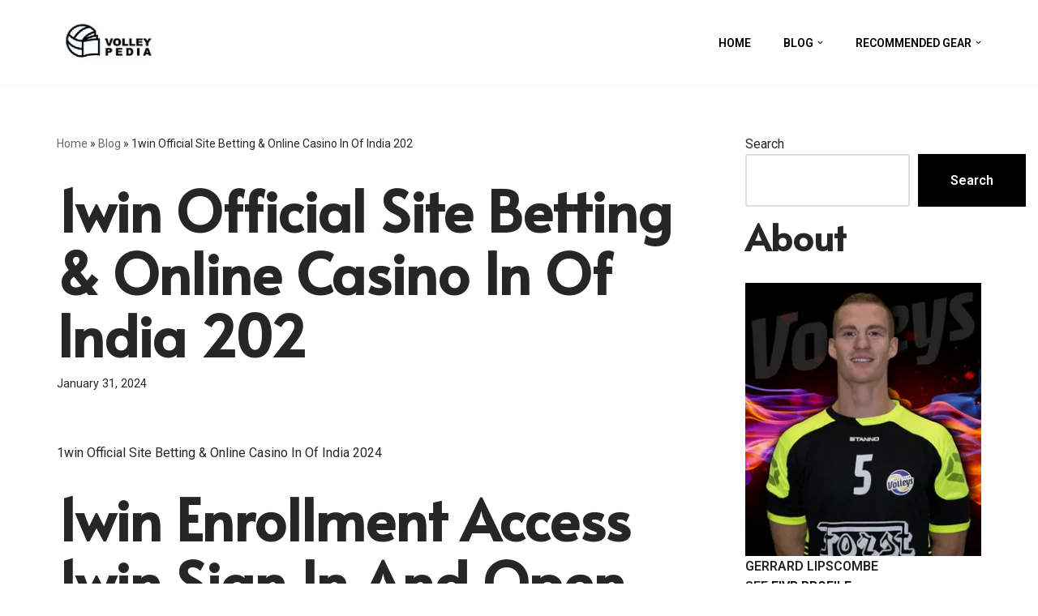

--- FILE ---
content_type: text/html; charset=UTF-8
request_url: https://volley-pedia.com/post/1win-official-site-betting-online-casino-in-of-india-202/
body_size: 28342
content:
<!DOCTYPE html><html lang="en-US"><head><meta charset="UTF-8"/>
<script>var __ezHttpConsent={setByCat:function(src,tagType,attributes,category,force,customSetScriptFn=null){var setScript=function(){if(force||window.ezTcfConsent[category]){if(typeof customSetScriptFn==='function'){customSetScriptFn();}else{var scriptElement=document.createElement(tagType);scriptElement.src=src;attributes.forEach(function(attr){for(var key in attr){if(attr.hasOwnProperty(key)){scriptElement.setAttribute(key,attr[key]);}}});var firstScript=document.getElementsByTagName(tagType)[0];firstScript.parentNode.insertBefore(scriptElement,firstScript);}}};if(force||(window.ezTcfConsent&&window.ezTcfConsent.loaded)){setScript();}else if(typeof getEzConsentData==="function"){getEzConsentData().then(function(ezTcfConsent){if(ezTcfConsent&&ezTcfConsent.loaded){setScript();}else{console.error("cannot get ez consent data");force=true;setScript();}});}else{force=true;setScript();console.error("getEzConsentData is not a function");}},};</script>
<script>var ezTcfConsent=window.ezTcfConsent?window.ezTcfConsent:{loaded:false,store_info:false,develop_and_improve_services:false,measure_ad_performance:false,measure_content_performance:false,select_basic_ads:false,create_ad_profile:false,select_personalized_ads:false,create_content_profile:false,select_personalized_content:false,understand_audiences:false,use_limited_data_to_select_content:false,};function getEzConsentData(){return new Promise(function(resolve){document.addEventListener("ezConsentEvent",function(event){var ezTcfConsent=event.detail.ezTcfConsent;resolve(ezTcfConsent);});});}</script>
<script>if(typeof _setEzCookies!=='function'){function _setEzCookies(ezConsentData){var cookies=window.ezCookieQueue;for(var i=0;i<cookies.length;i++){var cookie=cookies[i];if(ezConsentData&&ezConsentData.loaded&&ezConsentData[cookie.tcfCategory]){document.cookie=cookie.name+"="+cookie.value;}}}}
window.ezCookieQueue=window.ezCookieQueue||[];if(typeof addEzCookies!=='function'){function addEzCookies(arr){window.ezCookieQueue=[...window.ezCookieQueue,...arr];}}
addEzCookies([{name:"ezoab_343233",value:"mod1; Path=/; Domain=volley-pedia.com; Max-Age=7200",tcfCategory:"store_info",isEzoic:"true",},{name:"ezosuibasgeneris-1",value:"8ccd4d97-ec46-4d7b-586b-36201757fd53; Path=/; Domain=volley-pedia.com; Expires=Thu, 21 Jan 2027 16:47:29 UTC; Secure; SameSite=None",tcfCategory:"understand_audiences",isEzoic:"true",}]);if(window.ezTcfConsent&&window.ezTcfConsent.loaded){_setEzCookies(window.ezTcfConsent);}else if(typeof getEzConsentData==="function"){getEzConsentData().then(function(ezTcfConsent){if(ezTcfConsent&&ezTcfConsent.loaded){_setEzCookies(window.ezTcfConsent);}else{console.error("cannot get ez consent data");_setEzCookies(window.ezTcfConsent);}});}else{console.error("getEzConsentData is not a function");_setEzCookies(window.ezTcfConsent);}</script><script type="text/javascript" data-ezscrex='false' data-cfasync='false'>window._ezaq = Object.assign({"edge_cache_status":12,"edge_response_time":256,"url":"https://volley-pedia.com/post/1win-official-site-betting-online-casino-in-of-india-202/"}, typeof window._ezaq !== "undefined" ? window._ezaq : {});</script><script type="text/javascript" data-ezscrex='false' data-cfasync='false'>window._ezaq = Object.assign({"ab_test_id":"mod1"}, typeof window._ezaq !== "undefined" ? window._ezaq : {});window.__ez=window.__ez||{};window.__ez.tf={};</script><script type="text/javascript" data-ezscrex='false' data-cfasync='false'>window.ezDisableAds = true;</script>
<script data-ezscrex='false' data-cfasync='false' data-pagespeed-no-defer>var __ez=__ez||{};__ez.stms=Date.now();__ez.evt={};__ez.script={};__ez.ck=__ez.ck||{};__ez.template={};__ez.template.isOrig=true;window.__ezScriptHost="//www.ezojs.com";__ez.queue=__ez.queue||function(){var e=0,i=0,t=[],n=!1,o=[],r=[],s=!0,a=function(e,i,n,o,r,s,a){var l=arguments.length>7&&void 0!==arguments[7]?arguments[7]:window,d=this;this.name=e,this.funcName=i,this.parameters=null===n?null:w(n)?n:[n],this.isBlock=o,this.blockedBy=r,this.deleteWhenComplete=s,this.isError=!1,this.isComplete=!1,this.isInitialized=!1,this.proceedIfError=a,this.fWindow=l,this.isTimeDelay=!1,this.process=function(){f("... func = "+e),d.isInitialized=!0,d.isComplete=!0,f("... func.apply: "+e);var i=d.funcName.split("."),n=null,o=this.fWindow||window;i.length>3||(n=3===i.length?o[i[0]][i[1]][i[2]]:2===i.length?o[i[0]][i[1]]:o[d.funcName]),null!=n&&n.apply(null,this.parameters),!0===d.deleteWhenComplete&&delete t[e],!0===d.isBlock&&(f("----- F'D: "+d.name),m())}},l=function(e,i,t,n,o,r,s){var a=arguments.length>7&&void 0!==arguments[7]?arguments[7]:window,l=this;this.name=e,this.path=i,this.async=o,this.defer=r,this.isBlock=t,this.blockedBy=n,this.isInitialized=!1,this.isError=!1,this.isComplete=!1,this.proceedIfError=s,this.fWindow=a,this.isTimeDelay=!1,this.isPath=function(e){return"/"===e[0]&&"/"!==e[1]},this.getSrc=function(e){return void 0!==window.__ezScriptHost&&this.isPath(e)&&"banger.js"!==this.name?window.__ezScriptHost+e:e},this.process=function(){l.isInitialized=!0,f("... file = "+e);var i=this.fWindow?this.fWindow.document:document,t=i.createElement("script");t.src=this.getSrc(this.path),!0===o?t.async=!0:!0===r&&(t.defer=!0),t.onerror=function(){var e={url:window.location.href,name:l.name,path:l.path,user_agent:window.navigator.userAgent};"undefined"!=typeof _ezaq&&(e.pageview_id=_ezaq.page_view_id);var i=encodeURIComponent(JSON.stringify(e)),t=new XMLHttpRequest;t.open("GET","//g.ezoic.net/ezqlog?d="+i,!0),t.send(),f("----- ERR'D: "+l.name),l.isError=!0,!0===l.isBlock&&m()},t.onreadystatechange=t.onload=function(){var e=t.readyState;f("----- F'D: "+l.name),e&&!/loaded|complete/.test(e)||(l.isComplete=!0,!0===l.isBlock&&m())},i.getElementsByTagName("head")[0].appendChild(t)}},d=function(e,i){this.name=e,this.path="",this.async=!1,this.defer=!1,this.isBlock=!1,this.blockedBy=[],this.isInitialized=!0,this.isError=!1,this.isComplete=i,this.proceedIfError=!1,this.isTimeDelay=!1,this.process=function(){}};function c(e,i,n,s,a,d,c,u,f){var m=new l(e,i,n,s,a,d,c,f);!0===u?o[e]=m:r[e]=m,t[e]=m,h(m)}function h(e){!0!==u(e)&&0!=s&&e.process()}function u(e){if(!0===e.isTimeDelay&&!1===n)return f(e.name+" blocked = TIME DELAY!"),!0;if(w(e.blockedBy))for(var i=0;i<e.blockedBy.length;i++){var o=e.blockedBy[i];if(!1===t.hasOwnProperty(o))return f(e.name+" blocked = "+o),!0;if(!0===e.proceedIfError&&!0===t[o].isError)return!1;if(!1===t[o].isComplete)return f(e.name+" blocked = "+o),!0}return!1}function f(e){var i=window.location.href,t=new RegExp("[?&]ezq=([^&#]*)","i").exec(i);"1"===(t?t[1]:null)&&console.debug(e)}function m(){++e>200||(f("let's go"),p(o),p(r))}function p(e){for(var i in e)if(!1!==e.hasOwnProperty(i)){var t=e[i];!0===t.isComplete||u(t)||!0===t.isInitialized||!0===t.isError?!0===t.isError?f(t.name+": error"):!0===t.isComplete?f(t.name+": complete already"):!0===t.isInitialized&&f(t.name+": initialized already"):t.process()}}function w(e){return"[object Array]"==Object.prototype.toString.call(e)}return window.addEventListener("load",(function(){setTimeout((function(){n=!0,f("TDELAY -----"),m()}),5e3)}),!1),{addFile:c,addFileOnce:function(e,i,n,o,r,s,a,l,d){t[e]||c(e,i,n,o,r,s,a,l,d)},addDelayFile:function(e,i){var n=new l(e,i,!1,[],!1,!1,!0);n.isTimeDelay=!0,f(e+" ...  FILE! TDELAY"),r[e]=n,t[e]=n,h(n)},addFunc:function(e,n,s,l,d,c,u,f,m,p){!0===c&&(e=e+"_"+i++);var w=new a(e,n,s,l,d,u,f,p);!0===m?o[e]=w:r[e]=w,t[e]=w,h(w)},addDelayFunc:function(e,i,n){var o=new a(e,i,n,!1,[],!0,!0);o.isTimeDelay=!0,f(e+" ...  FUNCTION! TDELAY"),r[e]=o,t[e]=o,h(o)},items:t,processAll:m,setallowLoad:function(e){s=e},markLoaded:function(e){if(e&&0!==e.length){if(e in t){var i=t[e];!0===i.isComplete?f(i.name+" "+e+": error loaded duplicate"):(i.isComplete=!0,i.isInitialized=!0)}else t[e]=new d(e,!0);f("markLoaded dummyfile: "+t[e].name)}},logWhatsBlocked:function(){for(var e in t)!1!==t.hasOwnProperty(e)&&u(t[e])}}}();__ez.evt.add=function(e,t,n){e.addEventListener?e.addEventListener(t,n,!1):e.attachEvent?e.attachEvent("on"+t,n):e["on"+t]=n()},__ez.evt.remove=function(e,t,n){e.removeEventListener?e.removeEventListener(t,n,!1):e.detachEvent?e.detachEvent("on"+t,n):delete e["on"+t]};__ez.script.add=function(e){var t=document.createElement("script");t.src=e,t.async=!0,t.type="text/javascript",document.getElementsByTagName("head")[0].appendChild(t)};__ez.dot=__ez.dot||{};__ez.queue.addFileOnce('/detroitchicago/boise.js', '/detroitchicago/boise.js?gcb=195-0&cb=5', true, [], true, false, true, false);__ez.queue.addFileOnce('/parsonsmaize/abilene.js', '/parsonsmaize/abilene.js?gcb=195-0&cb=e80eca0cdb', true, [], true, false, true, false);__ez.queue.addFileOnce('/parsonsmaize/mulvane.js', '/parsonsmaize/mulvane.js?gcb=195-0&cb=e75e48eec0', true, ['/parsonsmaize/abilene.js'], true, false, true, false);__ez.queue.addFileOnce('/detroitchicago/birmingham.js', '/detroitchicago/birmingham.js?gcb=195-0&cb=539c47377c', true, ['/parsonsmaize/abilene.js'], true, false, true, false);</script>
<script data-ezscrex="false" type="text/javascript" data-cfasync="false">window._ezaq = Object.assign({"ad_cache_level":0,"adpicker_placement_cnt":0,"ai_placeholder_cache_level":0,"ai_placeholder_placement_cnt":-1,"article_category":"1win India","author":"lipscombe.gerrard@gmail.com","domain":"volley-pedia.com","domain_id":343233,"ezcache_level":1,"ezcache_skip_code":0,"has_bad_image":0,"has_bad_words":0,"is_sitespeed":0,"lt_cache_level":0,"publish_date":"2024-01-30","response_size":103586,"response_size_orig":97780,"response_time_orig":240,"template_id":120,"url":"https://volley-pedia.com/post/1win-official-site-betting-online-casino-in-of-india-202/","word_count":0,"worst_bad_word_level":0}, typeof window._ezaq !== "undefined" ? window._ezaq : {});__ez.queue.markLoaded('ezaqBaseReady');</script>
<script type='text/javascript' data-ezscrex='false' data-cfasync='false'>
window.ezAnalyticsStatic = true;

function analyticsAddScript(script) {
	var ezDynamic = document.createElement('script');
	ezDynamic.type = 'text/javascript';
	ezDynamic.innerHTML = script;
	document.head.appendChild(ezDynamic);
}
function getCookiesWithPrefix() {
    var allCookies = document.cookie.split(';');
    var cookiesWithPrefix = {};

    for (var i = 0; i < allCookies.length; i++) {
        var cookie = allCookies[i].trim();

        for (var j = 0; j < arguments.length; j++) {
            var prefix = arguments[j];
            if (cookie.indexOf(prefix) === 0) {
                var cookieParts = cookie.split('=');
                var cookieName = cookieParts[0];
                var cookieValue = cookieParts.slice(1).join('=');
                cookiesWithPrefix[cookieName] = decodeURIComponent(cookieValue);
                break; // Once matched, no need to check other prefixes
            }
        }
    }

    return cookiesWithPrefix;
}
function productAnalytics() {
	var d = {"pr":[6],"omd5":"1a1ee56098a426963346fa498356abaa","nar":"risk score"};
	d.u = _ezaq.url;
	d.p = _ezaq.page_view_id;
	d.v = _ezaq.visit_uuid;
	d.ab = _ezaq.ab_test_id;
	d.e = JSON.stringify(_ezaq);
	d.ref = document.referrer;
	d.c = getCookiesWithPrefix('active_template', 'ez', 'lp_');
	if(typeof ez_utmParams !== 'undefined') {
		d.utm = ez_utmParams;
	}

	var dataText = JSON.stringify(d);
	var xhr = new XMLHttpRequest();
	xhr.open('POST','/ezais/analytics?cb=1', true);
	xhr.onload = function () {
		if (xhr.status!=200) {
            return;
		}

        if(document.readyState !== 'loading') {
            analyticsAddScript(xhr.response);
            return;
        }

        var eventFunc = function() {
            if(document.readyState === 'loading') {
                return;
            }
            document.removeEventListener('readystatechange', eventFunc, false);
            analyticsAddScript(xhr.response);
        };

        document.addEventListener('readystatechange', eventFunc, false);
	};
	xhr.setRequestHeader('Content-Type','text/plain');
	xhr.send(dataText);
}
__ez.queue.addFunc("productAnalytics", "productAnalytics", null, true, ['ezaqBaseReady'], false, false, false, true);
</script><base href="https://volley-pedia.com/post/1win-official-site-betting-online-casino-in-of-india-202/"/>
	
	
	<meta name="viewport" content="width=device-width, initial-scale=1, minimum-scale=1"/>
	<link rel="profile" href="http://gmpg.org/xfn/11"/>
			<link rel="pingback" href="https://volley-pedia.com/xmlrpc.php"/>
		<meta name="robots" content="index, follow, max-image-preview:large, max-snippet:-1, max-video-preview:-1"/>

	<!-- This site is optimized with the Yoast SEO plugin v26.8 - https://yoast.com/product/yoast-seo-wordpress/ -->
	<title>1win Official Site Betting &amp; Online Casino In Of India 202 - Volley-Pedia</title>
	<link rel="canonical" href="https://volley-pedia.com/post/1win-official-site-betting-online-casino-in-of-india-202/"/>
	<meta property="og:locale" content="en_US"/>
	<meta property="og:type" content="article"/>
	<meta property="og:title" content="1win Official Site Betting &amp; Online Casino In Of India 202 - Volley-Pedia"/>
	<meta property="og:description" content="1win Official Site Betting &amp; Online Casino In Of India 2024 1win Enrollment Access 1win Sign In And Open An Account Content Popular 1win Games What Is The Minimum Age Regarding The Game? How To Bet In 1win How Will I Generate An Account About 1win? In Bet Bank Account Verification Best European Cricket Series… Read More »1win Official Site Betting &amp; Online Casino In Of India 202"/>
	<meta property="og:url" content="https://volley-pedia.com/post/1win-official-site-betting-online-casino-in-of-india-202/"/>
	<meta property="og:site_name" content="Volley-Pedia"/>
	<meta property="article:published_time" content="2024-01-31T00:11:33+00:00"/>
	<meta name="author" content="lipscombe.gerrard@gmail.com"/>
	<meta name="twitter:card" content="summary_large_image"/>
	<meta name="twitter:label1" content="Written by"/>
	<meta name="twitter:data1" content="lipscombe.gerrard@gmail.com"/>
	<meta name="twitter:label2" content="Est. reading time"/>
	<meta name="twitter:data2" content="17 minutes"/>
	<script type="application/ld+json" class="yoast-schema-graph">{"@context":"https://schema.org","@graph":[{"@type":"Article","@id":"https://volley-pedia.com/post/1win-official-site-betting-online-casino-in-of-india-202/#article","isPartOf":{"@id":"https://volley-pedia.com/post/1win-official-site-betting-online-casino-in-of-india-202/"},"author":{"name":"lipscombe.gerrard@gmail.com","@id":"https://volley-pedia.com/#/schema/person/7a04f306f1c7a08b80d7db6991bc6b74"},"headline":"1win Official Site Betting &#038; Online Casino In Of India 202","datePublished":"2024-01-31T00:11:33+00:00","mainEntityOfPage":{"@id":"https://volley-pedia.com/post/1win-official-site-betting-online-casino-in-of-india-202/"},"wordCount":3509,"commentCount":0,"publisher":{"@id":"https://volley-pedia.com/#organization"},"articleSection":["1win India"],"inLanguage":"en-US","potentialAction":[{"@type":"CommentAction","name":"Comment","target":["https://volley-pedia.com/post/1win-official-site-betting-online-casino-in-of-india-202/#respond"]}]},{"@type":"WebPage","@id":"https://volley-pedia.com/post/1win-official-site-betting-online-casino-in-of-india-202/","url":"https://volley-pedia.com/post/1win-official-site-betting-online-casino-in-of-india-202/","name":"1win Official Site Betting & Online Casino In Of India 202 - Volley-Pedia","isPartOf":{"@id":"https://volley-pedia.com/#website"},"datePublished":"2024-01-31T00:11:33+00:00","breadcrumb":{"@id":"https://volley-pedia.com/post/1win-official-site-betting-online-casino-in-of-india-202/#breadcrumb"},"inLanguage":"en-US","potentialAction":[{"@type":"ReadAction","target":["https://volley-pedia.com/post/1win-official-site-betting-online-casino-in-of-india-202/"]}]},{"@type":"BreadcrumbList","@id":"https://volley-pedia.com/post/1win-official-site-betting-online-casino-in-of-india-202/#breadcrumb","itemListElement":[{"@type":"ListItem","position":1,"name":"Home","item":"https://volley-pedia.com/"},{"@type":"ListItem","position":2,"name":"Blog","item":"https://volley-pedia.com/volley-pedia/"},{"@type":"ListItem","position":3,"name":"1win Official Site Betting &#038; Online Casino In Of India 202"}]},{"@type":"WebSite","@id":"https://volley-pedia.com/#website","url":"https://volley-pedia.com/","name":"Volley-Pedia","description":"Your ultimate volleyball resource.","publisher":{"@id":"https://volley-pedia.com/#organization"},"potentialAction":[{"@type":"SearchAction","target":{"@type":"EntryPoint","urlTemplate":"https://volley-pedia.com/?s={search_term_string}"},"query-input":{"@type":"PropertyValueSpecification","valueRequired":true,"valueName":"search_term_string"}}],"inLanguage":"en-US"},{"@type":"Organization","@id":"https://volley-pedia.com/#organization","name":"Volley-Pedia","url":"https://volley-pedia.com/","logo":{"@type":"ImageObject","inLanguage":"en-US","@id":"https://volley-pedia.com/#/schema/logo/image/","url":"https://volley-pedia.com/wp-content/uploads/2020/04/cropped-neve-fitnes-trainer-2-logo-2-1.png","contentUrl":"https://volley-pedia.com/wp-content/uploads/2020/04/cropped-neve-fitnes-trainer-2-logo-2-1.png","width":325,"height":78,"caption":"Volley-Pedia"},"image":{"@id":"https://volley-pedia.com/#/schema/logo/image/"}},{"@type":"Person","@id":"https://volley-pedia.com/#/schema/person/7a04f306f1c7a08b80d7db6991bc6b74","name":"lipscombe.gerrard@gmail.com","image":{"@type":"ImageObject","inLanguage":"en-US","@id":"https://volley-pedia.com/#/schema/person/image/","url":"https://secure.gravatar.com/avatar/80576225af963b704047c5bbb2b70c54badc76a18e05737790ab30d2dfed9006?s=96&d=mm&r=g","contentUrl":"https://secure.gravatar.com/avatar/80576225af963b704047c5bbb2b70c54badc76a18e05737790ab30d2dfed9006?s=96&d=mm&r=g","caption":"lipscombe.gerrard@gmail.com"},"sameAs":["https://volley-pedia.com"],"url":"https://volley-pedia.com/post/author/lipscombe-gerrardgmail-com/"}]}</script>
	<!-- / Yoast SEO plugin. -->


<link rel="dns-prefetch" href="//fonts.googleapis.com"/>
<link rel="alternate" title="oEmbed (JSON)" type="application/json+oembed" href="https://volley-pedia.com/wp-json/oembed/1.0/embed?url=https%3A%2F%2Fvolley-pedia.com%2Fpost%2F1win-official-site-betting-online-casino-in-of-india-202%2F"/>
<link rel="alternate" title="oEmbed (XML)" type="text/xml+oembed" href="https://volley-pedia.com/wp-json/oembed/1.0/embed?url=https%3A%2F%2Fvolley-pedia.com%2Fpost%2F1win-official-site-betting-online-casino-in-of-india-202%2F&amp;format=xml"/>
<style id="wp-img-auto-sizes-contain-inline-css" type="text/css">
img:is([sizes=auto i],[sizes^="auto," i]){contain-intrinsic-size:3000px 1500px}
/*# sourceURL=wp-img-auto-sizes-contain-inline-css */
</style>
<style id="wp-emoji-styles-inline-css" type="text/css">

	img.wp-smiley, img.emoji {
		display: inline !important;
		border: none !important;
		box-shadow: none !important;
		height: 1em !important;
		width: 1em !important;
		margin: 0 0.07em !important;
		vertical-align: -0.1em !important;
		background: none !important;
		padding: 0 !important;
	}
/*# sourceURL=wp-emoji-styles-inline-css */
</style>
<style id="wp-block-library-inline-css" type="text/css">
:root{--wp-block-synced-color:#7a00df;--wp-block-synced-color--rgb:122,0,223;--wp-bound-block-color:var(--wp-block-synced-color);--wp-editor-canvas-background:#ddd;--wp-admin-theme-color:#007cba;--wp-admin-theme-color--rgb:0,124,186;--wp-admin-theme-color-darker-10:#006ba1;--wp-admin-theme-color-darker-10--rgb:0,107,160.5;--wp-admin-theme-color-darker-20:#005a87;--wp-admin-theme-color-darker-20--rgb:0,90,135;--wp-admin-border-width-focus:2px}@media (min-resolution:192dpi){:root{--wp-admin-border-width-focus:1.5px}}.wp-element-button{cursor:pointer}:root .has-very-light-gray-background-color{background-color:#eee}:root .has-very-dark-gray-background-color{background-color:#313131}:root .has-very-light-gray-color{color:#eee}:root .has-very-dark-gray-color{color:#313131}:root .has-vivid-green-cyan-to-vivid-cyan-blue-gradient-background{background:linear-gradient(135deg,#00d084,#0693e3)}:root .has-purple-crush-gradient-background{background:linear-gradient(135deg,#34e2e4,#4721fb 50%,#ab1dfe)}:root .has-hazy-dawn-gradient-background{background:linear-gradient(135deg,#faaca8,#dad0ec)}:root .has-subdued-olive-gradient-background{background:linear-gradient(135deg,#fafae1,#67a671)}:root .has-atomic-cream-gradient-background{background:linear-gradient(135deg,#fdd79a,#004a59)}:root .has-nightshade-gradient-background{background:linear-gradient(135deg,#330968,#31cdcf)}:root .has-midnight-gradient-background{background:linear-gradient(135deg,#020381,#2874fc)}:root{--wp--preset--font-size--normal:16px;--wp--preset--font-size--huge:42px}.has-regular-font-size{font-size:1em}.has-larger-font-size{font-size:2.625em}.has-normal-font-size{font-size:var(--wp--preset--font-size--normal)}.has-huge-font-size{font-size:var(--wp--preset--font-size--huge)}.has-text-align-center{text-align:center}.has-text-align-left{text-align:left}.has-text-align-right{text-align:right}.has-fit-text{white-space:nowrap!important}#end-resizable-editor-section{display:none}.aligncenter{clear:both}.items-justified-left{justify-content:flex-start}.items-justified-center{justify-content:center}.items-justified-right{justify-content:flex-end}.items-justified-space-between{justify-content:space-between}.screen-reader-text{border:0;clip-path:inset(50%);height:1px;margin:-1px;overflow:hidden;padding:0;position:absolute;width:1px;word-wrap:normal!important}.screen-reader-text:focus{background-color:#ddd;clip-path:none;color:#444;display:block;font-size:1em;height:auto;left:5px;line-height:normal;padding:15px 23px 14px;text-decoration:none;top:5px;width:auto;z-index:100000}html :where(.has-border-color){border-style:solid}html :where([style*=border-top-color]){border-top-style:solid}html :where([style*=border-right-color]){border-right-style:solid}html :where([style*=border-bottom-color]){border-bottom-style:solid}html :where([style*=border-left-color]){border-left-style:solid}html :where([style*=border-width]){border-style:solid}html :where([style*=border-top-width]){border-top-style:solid}html :where([style*=border-right-width]){border-right-style:solid}html :where([style*=border-bottom-width]){border-bottom-style:solid}html :where([style*=border-left-width]){border-left-style:solid}html :where(img[class*=wp-image-]){height:auto;max-width:100%}:where(figure){margin:0 0 1em}html :where(.is-position-sticky){--wp-admin--admin-bar--position-offset:var(--wp-admin--admin-bar--height,0px)}@media screen and (max-width:600px){html :where(.is-position-sticky){--wp-admin--admin-bar--position-offset:0px}}

/*# sourceURL=wp-block-library-inline-css */
</style><style id="wp-block-heading-inline-css" type="text/css">
h1:where(.wp-block-heading).has-background,h2:where(.wp-block-heading).has-background,h3:where(.wp-block-heading).has-background,h4:where(.wp-block-heading).has-background,h5:where(.wp-block-heading).has-background,h6:where(.wp-block-heading).has-background{padding:1.25em 2.375em}h1.has-text-align-left[style*=writing-mode]:where([style*=vertical-lr]),h1.has-text-align-right[style*=writing-mode]:where([style*=vertical-rl]),h2.has-text-align-left[style*=writing-mode]:where([style*=vertical-lr]),h2.has-text-align-right[style*=writing-mode]:where([style*=vertical-rl]),h3.has-text-align-left[style*=writing-mode]:where([style*=vertical-lr]),h3.has-text-align-right[style*=writing-mode]:where([style*=vertical-rl]),h4.has-text-align-left[style*=writing-mode]:where([style*=vertical-lr]),h4.has-text-align-right[style*=writing-mode]:where([style*=vertical-rl]),h5.has-text-align-left[style*=writing-mode]:where([style*=vertical-lr]),h5.has-text-align-right[style*=writing-mode]:where([style*=vertical-rl]),h6.has-text-align-left[style*=writing-mode]:where([style*=vertical-lr]),h6.has-text-align-right[style*=writing-mode]:where([style*=vertical-rl]){rotate:180deg}
/*# sourceURL=https://volley-pedia.com/wp-includes/blocks/heading/style.min.css */
</style>
<style id="wp-block-image-inline-css" type="text/css">
.wp-block-image>a,.wp-block-image>figure>a{display:inline-block}.wp-block-image img{box-sizing:border-box;height:auto;max-width:100%;vertical-align:bottom}@media not (prefers-reduced-motion){.wp-block-image img.hide{visibility:hidden}.wp-block-image img.show{animation:show-content-image .4s}}.wp-block-image[style*=border-radius] img,.wp-block-image[style*=border-radius]>a{border-radius:inherit}.wp-block-image.has-custom-border img{box-sizing:border-box}.wp-block-image.aligncenter{text-align:center}.wp-block-image.alignfull>a,.wp-block-image.alignwide>a{width:100%}.wp-block-image.alignfull img,.wp-block-image.alignwide img{height:auto;width:100%}.wp-block-image .aligncenter,.wp-block-image .alignleft,.wp-block-image .alignright,.wp-block-image.aligncenter,.wp-block-image.alignleft,.wp-block-image.alignright{display:table}.wp-block-image .aligncenter>figcaption,.wp-block-image .alignleft>figcaption,.wp-block-image .alignright>figcaption,.wp-block-image.aligncenter>figcaption,.wp-block-image.alignleft>figcaption,.wp-block-image.alignright>figcaption{caption-side:bottom;display:table-caption}.wp-block-image .alignleft{float:left;margin:.5em 1em .5em 0}.wp-block-image .alignright{float:right;margin:.5em 0 .5em 1em}.wp-block-image .aligncenter{margin-left:auto;margin-right:auto}.wp-block-image :where(figcaption){margin-bottom:1em;margin-top:.5em}.wp-block-image.is-style-circle-mask img{border-radius:9999px}@supports ((-webkit-mask-image:none) or (mask-image:none)) or (-webkit-mask-image:none){.wp-block-image.is-style-circle-mask img{border-radius:0;-webkit-mask-image:url('data:image/svg+xml;utf8,<svg viewBox="0 0 100 100" xmlns="http://www.w3.org/2000/svg"><circle cx="50" cy="50" r="50"/></svg>');mask-image:url('data:image/svg+xml;utf8,<svg viewBox="0 0 100 100" xmlns="http://www.w3.org/2000/svg"><circle cx="50" cy="50" r="50"/></svg>');mask-mode:alpha;-webkit-mask-position:center;mask-position:center;-webkit-mask-repeat:no-repeat;mask-repeat:no-repeat;-webkit-mask-size:contain;mask-size:contain}}:root :where(.wp-block-image.is-style-rounded img,.wp-block-image .is-style-rounded img){border-radius:9999px}.wp-block-image figure{margin:0}.wp-lightbox-container{display:flex;flex-direction:column;position:relative}.wp-lightbox-container img{cursor:zoom-in}.wp-lightbox-container img:hover+button{opacity:1}.wp-lightbox-container button{align-items:center;backdrop-filter:blur(16px) saturate(180%);background-color:#5a5a5a40;border:none;border-radius:4px;cursor:zoom-in;display:flex;height:20px;justify-content:center;opacity:0;padding:0;position:absolute;right:16px;text-align:center;top:16px;width:20px;z-index:100}@media not (prefers-reduced-motion){.wp-lightbox-container button{transition:opacity .2s ease}}.wp-lightbox-container button:focus-visible{outline:3px auto #5a5a5a40;outline:3px auto -webkit-focus-ring-color;outline-offset:3px}.wp-lightbox-container button:hover{cursor:pointer;opacity:1}.wp-lightbox-container button:focus{opacity:1}.wp-lightbox-container button:focus,.wp-lightbox-container button:hover,.wp-lightbox-container button:not(:hover):not(:active):not(.has-background){background-color:#5a5a5a40;border:none}.wp-lightbox-overlay{box-sizing:border-box;cursor:zoom-out;height:100vh;left:0;overflow:hidden;position:fixed;top:0;visibility:hidden;width:100%;z-index:100000}.wp-lightbox-overlay .close-button{align-items:center;cursor:pointer;display:flex;justify-content:center;min-height:40px;min-width:40px;padding:0;position:absolute;right:calc(env(safe-area-inset-right) + 16px);top:calc(env(safe-area-inset-top) + 16px);z-index:5000000}.wp-lightbox-overlay .close-button:focus,.wp-lightbox-overlay .close-button:hover,.wp-lightbox-overlay .close-button:not(:hover):not(:active):not(.has-background){background:none;border:none}.wp-lightbox-overlay .lightbox-image-container{height:var(--wp--lightbox-container-height);left:50%;overflow:hidden;position:absolute;top:50%;transform:translate(-50%,-50%);transform-origin:top left;width:var(--wp--lightbox-container-width);z-index:9999999999}.wp-lightbox-overlay .wp-block-image{align-items:center;box-sizing:border-box;display:flex;height:100%;justify-content:center;margin:0;position:relative;transform-origin:0 0;width:100%;z-index:3000000}.wp-lightbox-overlay .wp-block-image img{height:var(--wp--lightbox-image-height);min-height:var(--wp--lightbox-image-height);min-width:var(--wp--lightbox-image-width);width:var(--wp--lightbox-image-width)}.wp-lightbox-overlay .wp-block-image figcaption{display:none}.wp-lightbox-overlay button{background:none;border:none}.wp-lightbox-overlay .scrim{background-color:#fff;height:100%;opacity:.9;position:absolute;width:100%;z-index:2000000}.wp-lightbox-overlay.active{visibility:visible}@media not (prefers-reduced-motion){.wp-lightbox-overlay.active{animation:turn-on-visibility .25s both}.wp-lightbox-overlay.active img{animation:turn-on-visibility .35s both}.wp-lightbox-overlay.show-closing-animation:not(.active){animation:turn-off-visibility .35s both}.wp-lightbox-overlay.show-closing-animation:not(.active) img{animation:turn-off-visibility .25s both}.wp-lightbox-overlay.zoom.active{animation:none;opacity:1;visibility:visible}.wp-lightbox-overlay.zoom.active .lightbox-image-container{animation:lightbox-zoom-in .4s}.wp-lightbox-overlay.zoom.active .lightbox-image-container img{animation:none}.wp-lightbox-overlay.zoom.active .scrim{animation:turn-on-visibility .4s forwards}.wp-lightbox-overlay.zoom.show-closing-animation:not(.active){animation:none}.wp-lightbox-overlay.zoom.show-closing-animation:not(.active) .lightbox-image-container{animation:lightbox-zoom-out .4s}.wp-lightbox-overlay.zoom.show-closing-animation:not(.active) .lightbox-image-container img{animation:none}.wp-lightbox-overlay.zoom.show-closing-animation:not(.active) .scrim{animation:turn-off-visibility .4s forwards}}@keyframes show-content-image{0%{visibility:hidden}99%{visibility:hidden}to{visibility:visible}}@keyframes turn-on-visibility{0%{opacity:0}to{opacity:1}}@keyframes turn-off-visibility{0%{opacity:1;visibility:visible}99%{opacity:0;visibility:visible}to{opacity:0;visibility:hidden}}@keyframes lightbox-zoom-in{0%{transform:translate(calc((-100vw + var(--wp--lightbox-scrollbar-width))/2 + var(--wp--lightbox-initial-left-position)),calc(-50vh + var(--wp--lightbox-initial-top-position))) scale(var(--wp--lightbox-scale))}to{transform:translate(-50%,-50%) scale(1)}}@keyframes lightbox-zoom-out{0%{transform:translate(-50%,-50%) scale(1);visibility:visible}99%{visibility:visible}to{transform:translate(calc((-100vw + var(--wp--lightbox-scrollbar-width))/2 + var(--wp--lightbox-initial-left-position)),calc(-50vh + var(--wp--lightbox-initial-top-position))) scale(var(--wp--lightbox-scale));visibility:hidden}}
/*# sourceURL=https://volley-pedia.com/wp-includes/blocks/image/style.min.css */
</style>
<style id="wp-block-search-inline-css" type="text/css">
.wp-block-search__button{margin-left:10px;word-break:normal}.wp-block-search__button.has-icon{line-height:0}.wp-block-search__button svg{height:1.25em;min-height:24px;min-width:24px;width:1.25em;fill:currentColor;vertical-align:text-bottom}:where(.wp-block-search__button){border:1px solid #ccc;padding:6px 10px}.wp-block-search__inside-wrapper{display:flex;flex:auto;flex-wrap:nowrap;max-width:100%}.wp-block-search__label{width:100%}.wp-block-search.wp-block-search__button-only .wp-block-search__button{box-sizing:border-box;display:flex;flex-shrink:0;justify-content:center;margin-left:0;max-width:100%}.wp-block-search.wp-block-search__button-only .wp-block-search__inside-wrapper{min-width:0!important;transition-property:width}.wp-block-search.wp-block-search__button-only .wp-block-search__input{flex-basis:100%;transition-duration:.3s}.wp-block-search.wp-block-search__button-only.wp-block-search__searchfield-hidden,.wp-block-search.wp-block-search__button-only.wp-block-search__searchfield-hidden .wp-block-search__inside-wrapper{overflow:hidden}.wp-block-search.wp-block-search__button-only.wp-block-search__searchfield-hidden .wp-block-search__input{border-left-width:0!important;border-right-width:0!important;flex-basis:0;flex-grow:0;margin:0;min-width:0!important;padding-left:0!important;padding-right:0!important;width:0!important}:where(.wp-block-search__input){appearance:none;border:1px solid #949494;flex-grow:1;font-family:inherit;font-size:inherit;font-style:inherit;font-weight:inherit;letter-spacing:inherit;line-height:inherit;margin-left:0;margin-right:0;min-width:3rem;padding:8px;text-decoration:unset!important;text-transform:inherit}:where(.wp-block-search__button-inside .wp-block-search__inside-wrapper){background-color:#fff;border:1px solid #949494;box-sizing:border-box;padding:4px}:where(.wp-block-search__button-inside .wp-block-search__inside-wrapper) .wp-block-search__input{border:none;border-radius:0;padding:0 4px}:where(.wp-block-search__button-inside .wp-block-search__inside-wrapper) .wp-block-search__input:focus{outline:none}:where(.wp-block-search__button-inside .wp-block-search__inside-wrapper) :where(.wp-block-search__button){padding:4px 8px}.wp-block-search.aligncenter .wp-block-search__inside-wrapper{margin:auto}.wp-block[data-align=right] .wp-block-search.wp-block-search__button-only .wp-block-search__inside-wrapper{float:right}
/*# sourceURL=https://volley-pedia.com/wp-includes/blocks/search/style.min.css */
</style>
<style id="wp-block-group-inline-css" type="text/css">
.wp-block-group{box-sizing:border-box}:where(.wp-block-group.wp-block-group-is-layout-constrained){position:relative}
/*# sourceURL=https://volley-pedia.com/wp-includes/blocks/group/style.min.css */
</style>
<style id="wp-block-paragraph-inline-css" type="text/css">
.is-small-text{font-size:.875em}.is-regular-text{font-size:1em}.is-large-text{font-size:2.25em}.is-larger-text{font-size:3em}.has-drop-cap:not(:focus):first-letter{float:left;font-size:8.4em;font-style:normal;font-weight:100;line-height:.68;margin:.05em .1em 0 0;text-transform:uppercase}body.rtl .has-drop-cap:not(:focus):first-letter{float:none;margin-left:.1em}p.has-drop-cap.has-background{overflow:hidden}:root :where(p.has-background){padding:1.25em 2.375em}:where(p.has-text-color:not(.has-link-color)) a{color:inherit}p.has-text-align-left[style*="writing-mode:vertical-lr"],p.has-text-align-right[style*="writing-mode:vertical-rl"]{rotate:180deg}
/*# sourceURL=https://volley-pedia.com/wp-includes/blocks/paragraph/style.min.css */
</style>
<style id="global-styles-inline-css" type="text/css">
:root{--wp--preset--aspect-ratio--square: 1;--wp--preset--aspect-ratio--4-3: 4/3;--wp--preset--aspect-ratio--3-4: 3/4;--wp--preset--aspect-ratio--3-2: 3/2;--wp--preset--aspect-ratio--2-3: 2/3;--wp--preset--aspect-ratio--16-9: 16/9;--wp--preset--aspect-ratio--9-16: 9/16;--wp--preset--color--black: #000000;--wp--preset--color--cyan-bluish-gray: #abb8c3;--wp--preset--color--white: #ffffff;--wp--preset--color--pale-pink: #f78da7;--wp--preset--color--vivid-red: #cf2e2e;--wp--preset--color--luminous-vivid-orange: #ff6900;--wp--preset--color--luminous-vivid-amber: #fcb900;--wp--preset--color--light-green-cyan: #7bdcb5;--wp--preset--color--vivid-green-cyan: #00d084;--wp--preset--color--pale-cyan-blue: #8ed1fc;--wp--preset--color--vivid-cyan-blue: #0693e3;--wp--preset--color--vivid-purple: #9b51e0;--wp--preset--color--neve-link-color: var(--nv-primary-accent);--wp--preset--color--neve-link-hover-color: var(--nv-secondary-accent);--wp--preset--color--nv-site-bg: var(--nv-site-bg);--wp--preset--color--nv-light-bg: var(--nv-light-bg);--wp--preset--color--nv-dark-bg: var(--nv-dark-bg);--wp--preset--color--neve-text-color: var(--nv-text-color);--wp--preset--color--nv-text-dark-bg: var(--nv-text-dark-bg);--wp--preset--color--nv-c-1: var(--nv-c-1);--wp--preset--color--nv-c-2: var(--nv-c-2);--wp--preset--gradient--vivid-cyan-blue-to-vivid-purple: linear-gradient(135deg,rgb(6,147,227) 0%,rgb(155,81,224) 100%);--wp--preset--gradient--light-green-cyan-to-vivid-green-cyan: linear-gradient(135deg,rgb(122,220,180) 0%,rgb(0,208,130) 100%);--wp--preset--gradient--luminous-vivid-amber-to-luminous-vivid-orange: linear-gradient(135deg,rgb(252,185,0) 0%,rgb(255,105,0) 100%);--wp--preset--gradient--luminous-vivid-orange-to-vivid-red: linear-gradient(135deg,rgb(255,105,0) 0%,rgb(207,46,46) 100%);--wp--preset--gradient--very-light-gray-to-cyan-bluish-gray: linear-gradient(135deg,rgb(238,238,238) 0%,rgb(169,184,195) 100%);--wp--preset--gradient--cool-to-warm-spectrum: linear-gradient(135deg,rgb(74,234,220) 0%,rgb(151,120,209) 20%,rgb(207,42,186) 40%,rgb(238,44,130) 60%,rgb(251,105,98) 80%,rgb(254,248,76) 100%);--wp--preset--gradient--blush-light-purple: linear-gradient(135deg,rgb(255,206,236) 0%,rgb(152,150,240) 100%);--wp--preset--gradient--blush-bordeaux: linear-gradient(135deg,rgb(254,205,165) 0%,rgb(254,45,45) 50%,rgb(107,0,62) 100%);--wp--preset--gradient--luminous-dusk: linear-gradient(135deg,rgb(255,203,112) 0%,rgb(199,81,192) 50%,rgb(65,88,208) 100%);--wp--preset--gradient--pale-ocean: linear-gradient(135deg,rgb(255,245,203) 0%,rgb(182,227,212) 50%,rgb(51,167,181) 100%);--wp--preset--gradient--electric-grass: linear-gradient(135deg,rgb(202,248,128) 0%,rgb(113,206,126) 100%);--wp--preset--gradient--midnight: linear-gradient(135deg,rgb(2,3,129) 0%,rgb(40,116,252) 100%);--wp--preset--font-size--small: 13px;--wp--preset--font-size--medium: 20px;--wp--preset--font-size--large: 36px;--wp--preset--font-size--x-large: 42px;--wp--preset--spacing--20: 0.44rem;--wp--preset--spacing--30: 0.67rem;--wp--preset--spacing--40: 1rem;--wp--preset--spacing--50: 1.5rem;--wp--preset--spacing--60: 2.25rem;--wp--preset--spacing--70: 3.38rem;--wp--preset--spacing--80: 5.06rem;--wp--preset--shadow--natural: 6px 6px 9px rgba(0, 0, 0, 0.2);--wp--preset--shadow--deep: 12px 12px 50px rgba(0, 0, 0, 0.4);--wp--preset--shadow--sharp: 6px 6px 0px rgba(0, 0, 0, 0.2);--wp--preset--shadow--outlined: 6px 6px 0px -3px rgb(255, 255, 255), 6px 6px rgb(0, 0, 0);--wp--preset--shadow--crisp: 6px 6px 0px rgb(0, 0, 0);}:where(.is-layout-flex){gap: 0.5em;}:where(.is-layout-grid){gap: 0.5em;}body .is-layout-flex{display: flex;}.is-layout-flex{flex-wrap: wrap;align-items: center;}.is-layout-flex > :is(*, div){margin: 0;}body .is-layout-grid{display: grid;}.is-layout-grid > :is(*, div){margin: 0;}:where(.wp-block-columns.is-layout-flex){gap: 2em;}:where(.wp-block-columns.is-layout-grid){gap: 2em;}:where(.wp-block-post-template.is-layout-flex){gap: 1.25em;}:where(.wp-block-post-template.is-layout-grid){gap: 1.25em;}.has-black-color{color: var(--wp--preset--color--black) !important;}.has-cyan-bluish-gray-color{color: var(--wp--preset--color--cyan-bluish-gray) !important;}.has-white-color{color: var(--wp--preset--color--white) !important;}.has-pale-pink-color{color: var(--wp--preset--color--pale-pink) !important;}.has-vivid-red-color{color: var(--wp--preset--color--vivid-red) !important;}.has-luminous-vivid-orange-color{color: var(--wp--preset--color--luminous-vivid-orange) !important;}.has-luminous-vivid-amber-color{color: var(--wp--preset--color--luminous-vivid-amber) !important;}.has-light-green-cyan-color{color: var(--wp--preset--color--light-green-cyan) !important;}.has-vivid-green-cyan-color{color: var(--wp--preset--color--vivid-green-cyan) !important;}.has-pale-cyan-blue-color{color: var(--wp--preset--color--pale-cyan-blue) !important;}.has-vivid-cyan-blue-color{color: var(--wp--preset--color--vivid-cyan-blue) !important;}.has-vivid-purple-color{color: var(--wp--preset--color--vivid-purple) !important;}.has-black-background-color{background-color: var(--wp--preset--color--black) !important;}.has-cyan-bluish-gray-background-color{background-color: var(--wp--preset--color--cyan-bluish-gray) !important;}.has-white-background-color{background-color: var(--wp--preset--color--white) !important;}.has-pale-pink-background-color{background-color: var(--wp--preset--color--pale-pink) !important;}.has-vivid-red-background-color{background-color: var(--wp--preset--color--vivid-red) !important;}.has-luminous-vivid-orange-background-color{background-color: var(--wp--preset--color--luminous-vivid-orange) !important;}.has-luminous-vivid-amber-background-color{background-color: var(--wp--preset--color--luminous-vivid-amber) !important;}.has-light-green-cyan-background-color{background-color: var(--wp--preset--color--light-green-cyan) !important;}.has-vivid-green-cyan-background-color{background-color: var(--wp--preset--color--vivid-green-cyan) !important;}.has-pale-cyan-blue-background-color{background-color: var(--wp--preset--color--pale-cyan-blue) !important;}.has-vivid-cyan-blue-background-color{background-color: var(--wp--preset--color--vivid-cyan-blue) !important;}.has-vivid-purple-background-color{background-color: var(--wp--preset--color--vivid-purple) !important;}.has-black-border-color{border-color: var(--wp--preset--color--black) !important;}.has-cyan-bluish-gray-border-color{border-color: var(--wp--preset--color--cyan-bluish-gray) !important;}.has-white-border-color{border-color: var(--wp--preset--color--white) !important;}.has-pale-pink-border-color{border-color: var(--wp--preset--color--pale-pink) !important;}.has-vivid-red-border-color{border-color: var(--wp--preset--color--vivid-red) !important;}.has-luminous-vivid-orange-border-color{border-color: var(--wp--preset--color--luminous-vivid-orange) !important;}.has-luminous-vivid-amber-border-color{border-color: var(--wp--preset--color--luminous-vivid-amber) !important;}.has-light-green-cyan-border-color{border-color: var(--wp--preset--color--light-green-cyan) !important;}.has-vivid-green-cyan-border-color{border-color: var(--wp--preset--color--vivid-green-cyan) !important;}.has-pale-cyan-blue-border-color{border-color: var(--wp--preset--color--pale-cyan-blue) !important;}.has-vivid-cyan-blue-border-color{border-color: var(--wp--preset--color--vivid-cyan-blue) !important;}.has-vivid-purple-border-color{border-color: var(--wp--preset--color--vivid-purple) !important;}.has-vivid-cyan-blue-to-vivid-purple-gradient-background{background: var(--wp--preset--gradient--vivid-cyan-blue-to-vivid-purple) !important;}.has-light-green-cyan-to-vivid-green-cyan-gradient-background{background: var(--wp--preset--gradient--light-green-cyan-to-vivid-green-cyan) !important;}.has-luminous-vivid-amber-to-luminous-vivid-orange-gradient-background{background: var(--wp--preset--gradient--luminous-vivid-amber-to-luminous-vivid-orange) !important;}.has-luminous-vivid-orange-to-vivid-red-gradient-background{background: var(--wp--preset--gradient--luminous-vivid-orange-to-vivid-red) !important;}.has-very-light-gray-to-cyan-bluish-gray-gradient-background{background: var(--wp--preset--gradient--very-light-gray-to-cyan-bluish-gray) !important;}.has-cool-to-warm-spectrum-gradient-background{background: var(--wp--preset--gradient--cool-to-warm-spectrum) !important;}.has-blush-light-purple-gradient-background{background: var(--wp--preset--gradient--blush-light-purple) !important;}.has-blush-bordeaux-gradient-background{background: var(--wp--preset--gradient--blush-bordeaux) !important;}.has-luminous-dusk-gradient-background{background: var(--wp--preset--gradient--luminous-dusk) !important;}.has-pale-ocean-gradient-background{background: var(--wp--preset--gradient--pale-ocean) !important;}.has-electric-grass-gradient-background{background: var(--wp--preset--gradient--electric-grass) !important;}.has-midnight-gradient-background{background: var(--wp--preset--gradient--midnight) !important;}.has-small-font-size{font-size: var(--wp--preset--font-size--small) !important;}.has-medium-font-size{font-size: var(--wp--preset--font-size--medium) !important;}.has-large-font-size{font-size: var(--wp--preset--font-size--large) !important;}.has-x-large-font-size{font-size: var(--wp--preset--font-size--x-large) !important;}
/*# sourceURL=global-styles-inline-css */
</style>

<style id="classic-theme-styles-inline-css" type="text/css">
/*! This file is auto-generated */
.wp-block-button__link{color:#fff;background-color:#32373c;border-radius:9999px;box-shadow:none;text-decoration:none;padding:calc(.667em + 2px) calc(1.333em + 2px);font-size:1.125em}.wp-block-file__button{background:#32373c;color:#fff;text-decoration:none}
/*# sourceURL=/wp-includes/css/classic-themes.min.css */
</style>
<link rel="stylesheet" id="neve-style-css" href="https://volley-pedia.com/wp-content/themes/neve/style-main-new.min.css?ver=3.1.6" type="text/css" media="all"/>
<style id="neve-style-inline-css" type="text/css">
.nv-meta-list li.meta:not(:last-child):after { content:"/" }
 :root{ --container: 748px;--postWidth:100%; --primaryBtnBg: #e75d22; --secondaryBtnBg: #e75d22; --primaryBtnHoverBg: #192734; --primaryBtnColor: #ffffff; --secondaryBtnColor: #ffffff; --primaryBtnHoverColor: #ffffff; --secondaryBtnHoverColor: #ffffff;--primaryBtnBorderRadius:0;--secondaryBtnBorderRadius:0;--secondaryBtnBorderWidth:3px;--btnPadding:10px 20px;--primaryBtnPadding:10px 20px;--secondaryBtnPadding:7px 17px; --bodyFontFamily: Roboto; --bodyFontSize: 15px; --bodyLineHeight: 1.6em; --bodyLetterSpacing: 0px; --bodyFontWeight: 400; --bodyTextTransform: none; --headingsFontFamily: Alata; --h1FontSize: 040px; --h1FontWeight: 600; --h1LineHeight: 1.6em; --h1LetterSpacing: 0px; --h1TextTransform: none; --h2FontSize: 25px; --h2FontWeight: 600; --h2LineHeight: 1.6em; --h2LetterSpacing: 0px; --h2TextTransform: none; --h3FontSize: 20px; --h3FontWeight: 600; --h3LineHeight: 1.3em; --h3LetterSpacing: 0px; --h3TextTransform: none; --h4FontSize: 16px; --h4FontWeight: 600; --h4LineHeight: 1.6em; --h4LetterSpacing: 0px; --h4TextTransform: none; --h5FontSize: 14px; --h5FontWeight: 600; --h5LineHeight: 1.6em; --h5LetterSpacing: 0px; --h5TextTransform: none; --h6FontSize: 12px; --h6FontWeight: 600; --h6LineHeight: 1.6em; --h6LetterSpacing: 0px; --h6TextTransform: none;--formFieldBorderWidth:2px;--formFieldBorderRadius:3px; --formFieldBgColor: var(--nv-site-bg); --formFieldBorderColor: #dddddd; --formFieldColor: var(--nv-text-color);--formFieldPadding:10px 12px; } .single-post-container .alignfull > [class*="__inner-container"], .single-post-container .alignwide > [class*="__inner-container"]{ max-width:718px } .nv-meta-list{ --avatarSize: 20px; } .single .nv-meta-list{ --avatarSize: 20px; } .nv-post-cover{ --height: 250px;--padding:40px 15px;--justify: flex-start; --textAlign: left; --vAlign: center; } .nv-post-cover .nv-title-meta-wrap, .nv-page-title-wrap, .entry-header{ --textAlign: left; } .nv-is-boxed.nv-title-meta-wrap{ --padding:40px 15px; --bgColor: var(--nv-dark-bg); } .nv-overlay{ --opacity: 50; --blendMode: normal; } .nv-is-boxed.nv-comments-wrap{ --padding:20px; } .nv-is-boxed.comment-respond{ --padding:20px; } .global-styled{ --bgColor: var(--nv-site-bg); } .header-top{ --rowBColor: var(--nv-light-bg); --color: var(--nv-text-color); --bgColor: #f0f0f0; } .header-main{ --rowBColor: var(--nv-light-bg); --color: var(--nv-text-dark-bg); --bgColor: #ffffff; } .header-bottom{ --rowBColor: var(--nv-light-bg); --color: var(--nv-text-color); --bgColor: #ffffff; } .header-menu-sidebar-bg{ --justify: flex-start; --textAlign: left;--flexG: 1; --color: var(--nv-text-dark-bg); --bgColor: #192734; } .header-menu-sidebar{ width: 360px; } .builder-item--logo{ --maxWidth: 120px;--padding:10px 0;--margin:0; --textAlign: left;--justify: flex-start; } .builder-item--nav-icon,.header-menu-sidebar .close-sidebar-panel .navbar-toggle{ --borderRadius:0; } .builder-item--nav-icon{ --padding:10px 15px;--margin:0; } .builder-item--primary-menu{ --color: #000000; --hoverColor: #717171; --activeColor: #707070; --spacing: 40px; --height: 25px;--padding:0;--margin:0; --fontSize: 1em; --lineHeight: 1.6em; --letterSpacing: 0px; --fontWeight: 600; --textTransform: uppercase; --iconSize: 1em; } .hfg-is-group.has-primary-menu .inherit-ff{ --inheritedFW: 600; } .footer-top-inner .row{ grid-template-columns:1fr 1fr 1fr; --vAlign: center; } .footer-top{ --rowBColor: var(--nv-light-bg); --color: var(--nv-text-color); --bgColor: #ffffff; } .footer-main-inner .row{ grid-template-columns:2fr 1fr 1fr; --vAlign: flex-start; } .footer-main{ --rowBColor: var(--nv-light-bg); --color: #120d0d; --bgColor: #ccfff1; } .footer-bottom-inner .row{ grid-template-columns:1fr 1fr; --vAlign: center; } .footer-bottom{ --rowBColor: var(--nv-light-bg); --color: #ccfff1; --bgColor: #192734; } .builder-item--footer-one-widgets{ --padding:50px 5px;--margin:0; --textAlign: left;--justify: flex-start; } .builder-item--footer-two-widgets{ --padding:0;--margin:0; --textAlign: left;--justify: flex-start; } .builder-item--footer-three-widgets{ --padding:0;--margin:0; --textAlign: left;--justify: flex-start; } .builder-item--footer-four-widgets{ --padding:5px 0 0 0;;--margin:0; --textAlign: center;--justify: center; } .builder-item--footer_copyright{ --padding:0;--margin:0; --fontSize: 1em; --lineHeight: 1.6em; --letterSpacing: 0px; --fontWeight: 500; --textTransform: uppercase; --iconSize: 1em; --textAlign: center;--justify: center; } @media(min-width: 576px){ :root{ --container: 992px;--postWidth:33.333333333333%;--btnPadding:10px 20px;--primaryBtnPadding:10px 20px;--secondaryBtnPadding:7px 17px; --bodyFontSize: 16px; --bodyLineHeight: 1.6em; --bodyLetterSpacing: 0px; --h1FontSize: 55px; --h1LineHeight: 1.6em; --h1LetterSpacing: 0px; --h2FontSize: 35px; --h2LineHeight: 1.6em; --h2LetterSpacing: 0px; --h3FontSize: 22px; --h3LineHeight: 1.6em; --h3LetterSpacing: 0px; --h4FontSize: 18px; --h4LineHeight: 1.6em; --h4LetterSpacing: 0px; --h5FontSize: 16px; --h5LineHeight: 1.6em; --h5LetterSpacing: 0px; --h6FontSize: 14px; --h6LineHeight: 1.6em; --h6LetterSpacing: 0px; } .single-post-container .alignfull > [class*="__inner-container"], .single-post-container .alignwide > [class*="__inner-container"]{ max-width:962px } .nv-meta-list{ --avatarSize: 20px; } .single .nv-meta-list{ --avatarSize: 20px; } .nv-post-cover{ --height: 320px;--padding:60px 30px;--justify: flex-start; --textAlign: left; --vAlign: center; } .nv-post-cover .nv-title-meta-wrap, .nv-page-title-wrap, .entry-header{ --textAlign: left; } .nv-is-boxed.nv-title-meta-wrap{ --padding:60px 30px; } .nv-is-boxed.nv-comments-wrap{ --padding:30px; } .nv-is-boxed.comment-respond{ --padding:30px; } .header-menu-sidebar-bg{ --justify: flex-start; --textAlign: left;--flexG: 1; } .header-menu-sidebar{ width: 360px; } .builder-item--logo{ --maxWidth: 120px;--padding:10px 0;--margin:0; --textAlign: left;--justify: flex-start; } .builder-item--nav-icon{ --padding:10px 15px;--margin:0; } .builder-item--primary-menu{ --spacing: 40px; --height: 25px;--padding:0;--margin:0; --fontSize: 1em; --lineHeight: 1.6em; --letterSpacing: 0px; --iconSize: 1em; } .builder-item--footer-one-widgets{ --padding:50px 5px;--margin:0; --textAlign: left;--justify: flex-start; } .builder-item--footer-two-widgets{ --padding:0;--margin:0; --textAlign: center;--justify: center; } .builder-item--footer-three-widgets{ --padding:0;--margin:0; --textAlign: center;--justify: center; } .builder-item--footer-four-widgets{ --padding:0;--margin:0; --textAlign: center;--justify: center; } .builder-item--footer_copyright{ --padding:5px 0 0 0;;--margin:0; --fontSize: 13px; --lineHeight: 1.6em; --letterSpacing: 0.2px; --iconSize: 13px; --textAlign: center;--justify: center; } }@media(min-width: 960px){ :root{ --container: 1170px;--postWidth:50%;--btnPadding:20px 40px;--primaryBtnPadding:20px 40px;--secondaryBtnPadding:17px 37px; --bodyFontSize: 16px; --bodyLineHeight: 1.6em; --bodyLetterSpacing: 0px; --h1FontSize: 70px; --h1LineHeight: 1.1em; --h1LetterSpacing: 0px; --h2FontSize: 45px; --h2LineHeight: 1.2em; --h2LetterSpacing: 0px; --h3FontSize: 22px; --h3LineHeight: 1.4em; --h3LetterSpacing: 0px; --h4FontSize: 18px; --h4LineHeight: 1.6em; --h4LetterSpacing: 0px; --h5FontSize: 16px; --h5LineHeight: 1.6em; --h5LetterSpacing: 0px; --h6FontSize: 14px; --h6LineHeight: 1.6em; --h6LetterSpacing: 0px; } body:not(.single):not(.archive):not(.blog):not(.search):not(.error404) .neve-main > .container .col, body.post-type-archive-course .neve-main > .container .col, body.post-type-archive-llms_membership .neve-main > .container .col{ max-width: 100%; } body:not(.single):not(.archive):not(.blog):not(.search):not(.error404) .nv-sidebar-wrap, body.post-type-archive-course .nv-sidebar-wrap, body.post-type-archive-llms_membership .nv-sidebar-wrap{ max-width: 0%; } .neve-main > .archive-container .nv-index-posts.col{ max-width: 70%; } .neve-main > .archive-container .nv-sidebar-wrap{ max-width: 30%; } .neve-main > .single-post-container .nv-single-post-wrap.col{ max-width: 70%; } .single-post-container .alignfull > [class*="__inner-container"], .single-post-container .alignwide > [class*="__inner-container"]{ max-width:789px } .container-fluid.single-post-container .alignfull > [class*="__inner-container"], .container-fluid.single-post-container .alignwide > [class*="__inner-container"]{ max-width:calc(70% + 15px) } .neve-main > .single-post-container .nv-sidebar-wrap{ max-width: 30%; } .nv-meta-list{ --avatarSize: 20px; } .single .nv-meta-list{ --avatarSize: 20px; } .nv-post-cover{ --height: 400px;--padding:60px 40px;--justify: flex-start; --textAlign: left; --vAlign: center; } .nv-post-cover .nv-title-meta-wrap, .nv-page-title-wrap, .entry-header{ --textAlign: left; } .nv-is-boxed.nv-title-meta-wrap{ --padding:60px 40px; } .nv-is-boxed.nv-comments-wrap{ --padding:40px; } .nv-is-boxed.comment-respond{ --padding:10px; } .header-menu-sidebar-bg{ --justify: flex-start; --textAlign: left;--flexG: 1; } .header-menu-sidebar{ width: 360px; } .builder-item--logo{ --maxWidth: 128px;--padding:10px 0;--margin:0; --textAlign: left;--justify: flex-start; } .builder-item--nav-icon{ --padding:10px 15px;--margin:0; } .builder-item--primary-menu{ --spacing: 40px; --height: 25px;--padding:0;--margin:0; --fontSize: 14px; --lineHeight: 1.6em; --letterSpacing: 0px; --iconSize: 14px; } .footer-bottom{ --height:50px; } .builder-item--footer-one-widgets{ --padding:50px 20px 50px 0;;--margin:0; --textAlign: left;--justify: flex-start; } .builder-item--footer-two-widgets{ --padding:50px 0;--margin:0; --textAlign: left;--justify: flex-start; } .builder-item--footer-three-widgets{ --padding:50px 0;--margin:0; --textAlign: left;--justify: flex-start; } .builder-item--footer-four-widgets{ --padding:0;--margin:0; --textAlign: right;--justify: flex-end; } .builder-item--footer_copyright{ --padding:5px 0 0 0;;--margin:0; --fontSize: 13px; --lineHeight: 1.6em; --letterSpacing: 0px; --iconSize: 13px; --textAlign: left;--justify: flex-start; } }:root{--nv-primary-accent:#000000;--nv-secondary-accent:#2f5aae;--nv-site-bg:#ffffff;--nv-light-bg:#f4f5f7;--nv-dark-bg:#121212;--nv-text-color:#272626;--nv-text-dark-bg:#ffffff;--nv-c-1:#9463ae;--nv-c-2:#be574b;--nv-fallback-ff:Arial, Helvetica, sans-serif;}
/*# sourceURL=neve-style-inline-css */
</style>
<link rel="stylesheet" id="neve-google-font-roboto-css" href="//fonts.googleapis.com/css?family=Roboto%3A400%2C600%2C500&amp;display=swap&amp;ver=3.1.6" type="text/css" media="all"/>
<link rel="stylesheet" id="neve-google-font-alata-css" href="//fonts.googleapis.com/css?family=Alata%3A400%2C600&amp;display=swap&amp;ver=3.1.6" type="text/css" media="all"/>
<link rel="https://api.w.org/" href="https://volley-pedia.com/wp-json/"/><link rel="alternate" title="JSON" type="application/json" href="https://volley-pedia.com/wp-json/wp/v2/posts/1605"/><!-- Global site tag (gtag.js) - Google Analytics -->
<script async="" src="https://www.googletagmanager.com/gtag/js?id=UA-131537843-1"></script>
<script>
  window.dataLayer = window.dataLayer || [];
  function gtag(){dataLayer.push(arguments);}
  gtag('js', new Date());

  gtag('config', 'UA-131537843-1');
</script>

<script async="" src="https://pagead2.googlesyndication.com/pagead/js/adsbygoogle.js?client=ca-pub-1350647286065550" crossorigin="anonymous"></script>
<link rel="icon" href="https://volley-pedia.com/wp-content/uploads/2022/03/cropped-Volley-pedia-logo-white-BG-1-32x32.png" sizes="32x32"/>
<link rel="icon" href="https://volley-pedia.com/wp-content/uploads/2022/03/cropped-Volley-pedia-logo-white-BG-1-192x192.png" sizes="192x192"/>
<link rel="apple-touch-icon" href="https://volley-pedia.com/wp-content/uploads/2022/03/cropped-Volley-pedia-logo-white-BG-1-180x180.png"/>
<meta name="msapplication-TileImage" content="https://volley-pedia.com/wp-content/uploads/2022/03/cropped-Volley-pedia-logo-white-BG-1-270x270.png"/>
		<style type="text/css" id="wp-custom-css">
			/*Custom button text style*/
.btn, .button, .wp-block-button a, button, input[type=button], input[type=submit]{
	font-size: 1em;
  font-weight: bold;
  text-transform: uppercase;
}


/*Social Icons*/
.wp-social-link{
	width:50px;
	height:50px;
}

.wp-social-link a svg{
	width: 32px;
  height: 36px;
}


/*Blog Images*/
.wp-block-themeisle-blocks-posts-grid .wp-block-themeisle-blocks-posts-grid-post-blog .wp-block-themeisle-blocks-posts-grid-post .wp-block-themeisle-blocks-posts-grid-post-image img{
	border-radius: 0px;
}


/*----Styling for the WPForms button----*/
div.wpforms-container-full .wpforms-form input[type=submit], 
div.wpforms-container-full .wpforms-form button[type=submit]  {
  background-color: #e75d22;
	color: #ffffff;
    border: none;
    font-size: 1em; 
    padding: 15px 35px;
  border-radius: 0px;
	min-width: 180px;
	width: 35%;
	text-transform: uppercase
}

div.wpforms-container-full .wpforms-form input[type=submit]:hover, 
div.wpforms-container-full .wpforms-form input[type=submit]:active, 
div.wpforms-container-full .wpforms-form button[type=submit]:hover, 
div.wpforms-container-full .wpforms-form button[type=submit]:active, 
div.wpforms-container-full .wpforms-form .wpforms-page-button:hover, 
div.wpforms-container-full .wpforms-form .wpforms-page-button:active{
background-color: #db2f29;
    border: none;
    font-size: 1em; 
	color:#ffffff;
}
/*----Styling for the WPForms "Large" fields----*/
div.wpforms-container-full .wpforms-form input.wpforms-field-large, div.wpforms-container-full .wpforms-form select.wpforms-field-large, div.wpforms-container-full .wpforms-form .wpforms-field-row.wpforms-field-large{
	padding:25px 15px;
	background-color: #f4f4f4;
	border-color: #ffffff;
}


div.wpforms-container-full .wpforms-form textarea.wpforms-field-medium{
	background-color: #f4f4f4;
	border-color: #ffffff;
}


div.wpforms-container-full .wpforms-form .wpforms-field-label {
	text-transform: uppercase;
}

.widget {
    margin-bottom: 10px;
}



		</style>
		
	<script type='text/javascript'>
var ezoTemplate = 'old_site_noads';
var ezouid = '1';
var ezoFormfactor = '1';
</script><script data-ezscrex="false" type='text/javascript'>
var soc_app_id = '0';
var did = 343233;
var ezdomain = 'volley-pedia.com';
var ezoicSearchable = 1;
</script></head>

<body class="wp-singular post-template-default single single-post postid-1605 single-format-standard wp-custom-logo wp-theme-neve  nv-blog-covers nv-sidebar-right menu_sidebar_slide_left" id="neve_body">
<div class="wrapper">
	
	<header class="header" role="banner" next-page-hide="">
		<a class="neve-skip-link show-on-focus" href="#content">
			Skip to content		</a>
		<div id="header-grid" class="hfg_header site-header">
	
<nav class="header--row header-main hide-on-mobile hide-on-tablet layout-full-contained nv-navbar header--row" data-row-id="main" data-show-on="desktop">

	<div class="header--row-inner header-main-inner">
		<div class="container">
			<div class="row row--wrapper" data-section="hfg_header_layout_main">
				<div class="hfg-slot left"><div class="builder-item desktop-left"><div class="item--inner builder-item--logo" data-section="title_tagline" data-item-id="logo">
	
<div class="site-logo">
	<a class="brand" href="https://volley-pedia.com/" title="Volley-Pedia" aria-label="Volley-Pedia"><img width="200" height="108" src="https://volley-pedia.com/wp-content/uploads/2022/03/cropped-Volley-pedia-logo-white-BG.png" class="neve-site-logo skip-lazy" alt="" data-variant="logo" decoding="async"/></a></div>

	</div>

</div></div><div class="hfg-slot right"><div class="builder-item has-nav"><div class="item--inner builder-item--primary-menu has_menu" data-section="header_menu_primary" data-item-id="primary-menu">
	<div class="nv-nav-wrap">
	<div role="navigation" class="style-plain nav-menu-primary" aria-label="Primary Menu">

		<ul id="nv-primary-navigation-main" class="primary-menu-ul nav-ul"><li id="menu-item-88" class="menu-item menu-item-type-post_type menu-item-object-page menu-item-home menu-item-88"><a href="https://volley-pedia.com/">Home</a></li>
<li id="menu-item-89" class="menu-item menu-item-type-post_type menu-item-object-page current_page_parent menu-item-has-children menu-item-89"><a href="https://volley-pedia.com/volley-pedia/"><span class="menu-item-title-wrap dd-title">Blog</span><div class="caret-wrap 2"><span class="caret"><svg xmlns="http://www.w3.org/2000/svg" viewBox="0 0 448 512"><path d="M207.029 381.476L12.686 187.132c-9.373-9.373-9.373-24.569 0-33.941l22.667-22.667c9.357-9.357 24.522-9.375 33.901-.04L224 284.505l154.745-154.021c9.379-9.335 24.544-9.317 33.901.04l22.667 22.667c9.373 9.373 9.373 24.569 0 33.941L240.971 381.476c-9.373 9.372-24.569 9.372-33.942 0z"></path></svg></span></div></a>
<ul class="sub-menu">
	<li id="menu-item-735" class="menu-item menu-item-type-taxonomy menu-item-object-category menu-item-735"><a href="https://volley-pedia.com/post/category/rules/">Rules</a></li>
	<li id="menu-item-737" class="menu-item menu-item-type-taxonomy menu-item-object-category menu-item-737"><a href="https://volley-pedia.com/post/category/positions-and-drills/">Positions &amp; Drills</a></li>
	<li id="menu-item-738" class="menu-item menu-item-type-taxonomy menu-item-object-category menu-item-738"><a href="https://volley-pedia.com/post/category/strength-training/">Strength Training</a></li>
</ul>
</li>
<li id="menu-item-91" class="menu-item menu-item-type-post_type menu-item-object-page menu-item-has-children menu-item-91"><a href="https://volley-pedia.com/recommended-gear/"><span class="menu-item-title-wrap dd-title">Recommended Gear</span><div class="caret-wrap 6"><span class="caret"><svg xmlns="http://www.w3.org/2000/svg" viewBox="0 0 448 512"><path d="M207.029 381.476L12.686 187.132c-9.373-9.373-9.373-24.569 0-33.941l22.667-22.667c9.357-9.357 24.522-9.375 33.901-.04L224 284.505l154.745-154.021c9.379-9.335 24.544-9.317 33.901.04l22.667 22.667c9.373 9.373 9.373 24.569 0 33.941L240.971 381.476c-9.373 9.372-24.569 9.372-33.942 0z"></path></svg></span></div></a>
<ul class="sub-menu">
	<li id="menu-item-739" class="menu-item menu-item-type-taxonomy menu-item-object-category menu-item-739"><a href="https://volley-pedia.com/post/category/apparel-bags/">Apparel &amp; Bags</a></li>
	<li id="menu-item-741" class="menu-item menu-item-type-taxonomy menu-item-object-category menu-item-741"><a href="https://volley-pedia.com/post/category/braces/">Braces</a></li>
	<li id="menu-item-743" class="menu-item menu-item-type-post_type menu-item-object-post menu-item-743"><a href="https://volley-pedia.com/post/best-volleyball-balls-for-beginners-2020/">Balls</a></li>
	<li id="menu-item-742" class="menu-item menu-item-type-post_type menu-item-object-post menu-item-742"><a href="https://volley-pedia.com/post/best-outdoor-volleyball-nets/">Nets</a></li>
	<li id="menu-item-740" class="menu-item menu-item-type-taxonomy menu-item-object-category menu-item-740"><a href="https://volley-pedia.com/post/category/shoes/">Shoes</a></li>
	<li id="menu-item-744" class="menu-item menu-item-type-post_type menu-item-object-post menu-item-744"><a href="https://volley-pedia.com/post/best-resistance-bands-for-beginners-2020/">Training Equipment</a></li>
</ul>
</li>
</ul>	</div>
</div>

	</div>

</div></div>							</div>
		</div>
	</div>
</nav>


<nav class="header--row header-main hide-on-desktop layout-full-contained nv-navbar header--row" data-row-id="main" data-show-on="mobile">

	<div class="header--row-inner header-main-inner">
		<div class="container">
			<div class="row row--wrapper" data-section="hfg_header_layout_main">
				<div class="hfg-slot left"><div class="builder-item tablet-left mobile-left"><div class="item--inner builder-item--logo" data-section="title_tagline" data-item-id="logo">
	
<div class="site-logo">
	<a class="brand" href="https://volley-pedia.com/" title="Volley-Pedia" aria-label="Volley-Pedia"><img width="200" height="108" src="https://volley-pedia.com/wp-content/uploads/2022/03/cropped-Volley-pedia-logo-white-BG.png" class="neve-site-logo skip-lazy" alt="" data-variant="logo" decoding="async"/></a></div>

	</div>

</div></div><div class="hfg-slot right"><div class="builder-item tablet-left mobile-left"><div class="item--inner builder-item--nav-icon" data-section="header_menu_icon" data-item-id="nav-icon">
	<div class="menu-mobile-toggle item-button navbar-toggle-wrapper">
	<button type="button" class="navbar-toggle" value="Navigation Menu" aria-label="Navigation Menu ">
				<span class="bars">
			<span class="icon-bar"></span>
			<span class="icon-bar"></span>
			<span class="icon-bar"></span>
		</span>
		<span class="screen-reader-text">Navigation Menu</span>
	</button>
</div> <!--.navbar-toggle-wrapper-->


	</div>

</div></div>							</div>
		</div>
	</div>
</nav>

<div id="header-menu-sidebar" class="header-menu-sidebar menu-sidebar-panel slide_left" data-row-id="sidebar">
	<div id="header-menu-sidebar-bg" class="header-menu-sidebar-bg">
		<div class="close-sidebar-panel navbar-toggle-wrapper">
			<button type="button" class="navbar-toggle active" value="Navigation Menu" aria-label="Navigation Menu ">
				<span class="bars">
					<span class="icon-bar"></span>
					<span class="icon-bar"></span>
					<span class="icon-bar"></span>
				</span>
				<span class="screen-reader-text">
				Navigation Menu					</span>
			</button>
		</div>
		<div id="header-menu-sidebar-inner" class="header-menu-sidebar-inner ">
						<div class="builder-item has-nav"><div class="item--inner builder-item--primary-menu has_menu" data-section="header_menu_primary" data-item-id="primary-menu">
	<div class="nv-nav-wrap">
	<div role="navigation" class="style-plain nav-menu-primary" aria-label="Primary Menu">

		<ul id="nv-primary-navigation-sidebar" class="primary-menu-ul nav-ul"><li class="menu-item menu-item-type-post_type menu-item-object-page menu-item-home menu-item-88"><a href="https://volley-pedia.com/">Home</a></li>
<li class="menu-item menu-item-type-post_type menu-item-object-page current_page_parent menu-item-has-children menu-item-89"><a href="https://volley-pedia.com/volley-pedia/"><span class="menu-item-title-wrap dd-title">Blog</span><div tabindex="0" class="caret-wrap 2"><span class="caret"><svg xmlns="http://www.w3.org/2000/svg" viewBox="0 0 448 512"><path d="M207.029 381.476L12.686 187.132c-9.373-9.373-9.373-24.569 0-33.941l22.667-22.667c9.357-9.357 24.522-9.375 33.901-.04L224 284.505l154.745-154.021c9.379-9.335 24.544-9.317 33.901.04l22.667 22.667c9.373 9.373 9.373 24.569 0 33.941L240.971 381.476c-9.373 9.372-24.569 9.372-33.942 0z"></path></svg></span></div></a>
<ul class="sub-menu">
	<li class="menu-item menu-item-type-taxonomy menu-item-object-category menu-item-735"><a href="https://volley-pedia.com/post/category/rules/">Rules</a></li>
	<li class="menu-item menu-item-type-taxonomy menu-item-object-category menu-item-737"><a href="https://volley-pedia.com/post/category/positions-and-drills/">Positions &amp; Drills</a></li>
	<li class="menu-item menu-item-type-taxonomy menu-item-object-category menu-item-738"><a href="https://volley-pedia.com/post/category/strength-training/">Strength Training</a></li>
</ul>
</li>
<li class="menu-item menu-item-type-post_type menu-item-object-page menu-item-has-children menu-item-91"><a href="https://volley-pedia.com/recommended-gear/"><span class="menu-item-title-wrap dd-title">Recommended Gear</span><div tabindex="0" class="caret-wrap 6"><span class="caret"><svg xmlns="http://www.w3.org/2000/svg" viewBox="0 0 448 512"><path d="M207.029 381.476L12.686 187.132c-9.373-9.373-9.373-24.569 0-33.941l22.667-22.667c9.357-9.357 24.522-9.375 33.901-.04L224 284.505l154.745-154.021c9.379-9.335 24.544-9.317 33.901.04l22.667 22.667c9.373 9.373 9.373 24.569 0 33.941L240.971 381.476c-9.373 9.372-24.569 9.372-33.942 0z"></path></svg></span></div></a>
<ul class="sub-menu">
	<li class="menu-item menu-item-type-taxonomy menu-item-object-category menu-item-739"><a href="https://volley-pedia.com/post/category/apparel-bags/">Apparel &amp; Bags</a></li>
	<li class="menu-item menu-item-type-taxonomy menu-item-object-category menu-item-741"><a href="https://volley-pedia.com/post/category/braces/">Braces</a></li>
	<li class="menu-item menu-item-type-post_type menu-item-object-post menu-item-743"><a href="https://volley-pedia.com/post/best-volleyball-balls-for-beginners-2020/">Balls</a></li>
	<li class="menu-item menu-item-type-post_type menu-item-object-post menu-item-742"><a href="https://volley-pedia.com/post/best-outdoor-volleyball-nets/">Nets</a></li>
	<li class="menu-item menu-item-type-taxonomy menu-item-object-category menu-item-740"><a href="https://volley-pedia.com/post/category/shoes/">Shoes</a></li>
	<li class="menu-item menu-item-type-post_type menu-item-object-post menu-item-744"><a href="https://volley-pedia.com/post/best-resistance-bands-for-beginners-2020/">Training Equipment</a></li>
</ul>
</li>
</ul>	</div>
</div>

	</div>

</div>					</div>
	</div>
</div>
<div class="header-menu-sidebar-overlay hfg-ov"></div>
</div>
	</header>

	

	
	<main id="content" class="neve-main" role="main">

	<div class="container single-post-container">
		<div class="row">
						<article id="post-1605" class="nv-single-post-wrap col post-1605 post type-post status-publish format-standard hentry category-1win-india">
				<div class="entry-header"><div class="nv-title-meta-wrap"><small class="nv--yoast-breadcrumb neve-breadcrumbs-wrapper"><span><span><a href="https://volley-pedia.com/">Home</a></span> » <span><a href="https://volley-pedia.com/volley-pedia/">Blog</a></span> » <span class="breadcrumb_last" aria-current="page">1win Official Site Betting &amp; Online Casino In Of India 202</span></span></small><h1 class="title entry-title">1win Official Site Betting &amp; Online Casino In Of India 202</h1><ul class="nv-meta-list"><li class="meta date posted-on"><time class="entry-date published" datetime="2024-01-31T00:11:33+00:00" content="2024-01-31">January 31, 2024</time></li></ul></div></div><div class="nv-content-wrap entry-content"><p>1win Official Site Betting &amp; Online Casino In Of India 2024</p>
<h1>1win Enrollment Access 1win Sign In And Open An Account</h1>
<div id="toc" style="background: #f9f9f9;border: 1px solid #aaa;display: table;margin-bottom: 1em;padding: 1em;width: 350px;">
<p class="toctitle" style="font-weight: 700;text-align: center;">Content</p>
<ul class="toc_list">
<li><a href="#toc-0">Popular 1win Games</a></li>
<li><a href="#toc-1">What Is The Minimum Age Regarding The Game? </a></li>
<li><a href="#toc-2">How To Bet In 1win</a></li>
<li><a href="#toc-3">How Will I Generate An Account About 1win? </a></li>
<li><a href="#toc-4">In Bet Bank Account Verification</a></li>
<li><a href="#toc-5">Best European Cricket Series Odds</a></li>
<li><a href="#toc-6">Match Preview</a></li>
<li><a href="#toc-7">How Could I Contact 1win India Customer Treatment? </a></li>
<li><a href="#toc-8">What Deposit Procedures Can Be Purchased In The Mobile App? </a></li>
<li><a href="#toc-9">In Betting Odds</a></li>
<li><a href="#toc-10">Decide On The Marketplace And Odds: </a></li>
<li><a href="#toc-11">Follow The” “Website Link </a></li>
<li><a href="#toc-12">💡 Is 1win Popular Inside India? </a></li>
<li><a href="#toc-13">Sports Betting On 1win Bet</a></li>
<li><a href="#toc-14">Is It Legal In Order To Use 1win In India? </a></li>
<li><a href="#toc-15">Deposit And Withdrawal</a></li>
<li><a href="#toc-16">In Mobile App Bonuses</a></li>
<li><a href="#toc-17">In App With Regard To Apk And Ios – Actual Version 2023</a></li>
<li><a href="#toc-18">Ecs T10 Finland: Contr?le Blades V Helsinki Cricket Club – That Will Win The Match? Best Gambling Odds</a></li>
<li><a href="#toc-19">Popular 1win Casino Games</a></li>
<li><a href="#toc-20">In Peru : Benefits Of Joining Typically The Sportsbook And Casino</a></li>
<li><a href="#toc-21">Huge Assortment Of Sports</a></li>
<li><a href="#toc-22">Live Broadcast</a></li>
<li><a href="#toc-23">Benefits To Enjoy At 1win Casino</a></li>
<li><a href="#toc-24">Onewin Bonus Accrual Terms &amp; Conditions</a></li>
<li><a href="#toc-26">In Wager Promo Code India</a></li>
<li><a href="#toc-27">Industry’s Biggest Bonus</a></li>
<li><a href="#toc-28">In Customer Support</a></li>
<li><a href="#toc-30">In India – Official Web Site For Betting And Online Casino</a></li>
<li><a href="#toc-31">In Casino Review</a></li>
<li><a href="#toc-33">Winnerin</a></li>
</ul>
</div>
<p>Developers create changes to the particular software from time to time, electronic.  Add news, improve the design, add new payment methods, and so forth  The updates take place soon after typically the launch in the app so that customers don’t need to do anything.</p>
<p>After 30 days, the bonus and other winnings will end up being canceled.  Customers ought to not forget to activate the “Join the Bonus Offer” feature.  If a person do not try this, you will not be able to be able to get a bonus.</p>
<h2 id="toc-0">Popular 1win Games</h2>
<p>We ensure an user-friendly interface along with excellent top quality so that just about all users can enjoy this game about our platform.  Another important point experienced by such large companies as 1Win concerns the anti-fraud policy.  The suggested measures to fight money laundering are usually really necessary with regard to the standard functioning of any betting company.</p>
<ul>
<li>And when initiating promo code 1WOFF145 every newcomer may get a delightful bonus of 500% up to 80, 400 INR for the first down payment. </li>
<li>In purchase to become a member of the particular program, go to the appropriate page and register within the form. </li>
<li>Ultimately, the selection between a 1Win download and a cellular site depends upon personal preference for transportability, specialised features in addition to accessibility. </li>
</ul>
<p>Since I was not new to betting, I decided to be able to try out this site.  Immediately after registering, of course , I got an added bonus and fulfilled it.  Basically, the web page pleases me, plus it works quickly, and live messages are available, plus as they say, there is everything in one place.  People could also use it to be able to deposit and withdraw funds, participate in promos, and commitment programs.</p>
<h3 id="toc-1">What Is Typically The Minimum Age Regarding The Game? </h3>
<p>Thus,  before validating your identity, make sure that the entered details is accurate.  Live chat is 1 of the easiest ways to get in touch along with tech support team.  To employ it, click the information icon inside the reduce right corner.  The operator will join the dialog right after the user transmits him the 1st message <a href="https://1win-bet.in/">1win</a>.</p>
<ul>
<li>If you desire, you may log within through social support systems just like Facebook, Telegram, Yahoo, etc. </li>
<li>From popular slots in order to live tables, holdem poker and more, the particular in-app casino is surely an exciting addition in order to sports betting. </li>
<li>Even in case you have a good unstable Internet link, you may freely make use of the site and use all of the features without freezes in addition to glitches. </li>
<li>To do this, navigate to the site from your COMPUTER, click on the button to down load and install the software. </li>
<li>You could also immediately download a mobile program that will permit you to make same types associated with bets as about the official website. </li>
</ul>
<p>1win likewise has its very own mobile application, which often is a complete alternative to the particular official website.  The company offers customers betting on sports and eSports, mainly because well as a new wide selection of online casino games.  Registration will take a few methods and you can play both on the internet and around the mobile phone app.  The software is perfectly enhanced for use on the mobile device.</p>
<h2 id="toc-2">How To Wager In 1win</h2>
<p>In the particular pitch report area, we talk lots about the pitch about which the sport may be played.  We do this due to the fact the pitch matters greatly in crickinfo, as all seasoned punters likely know.  In 2021, this was sponsored by FanCode — the multi-sport aggregator system that provided friendly streams of the ECS and ECL for the entire Indian subcontinent.  However, the European Cricket Series joins many domestic cricket institutions that last all through the year.</p>
<ul>
<li>The money would certainly be deposited into the account almost right away. </li>
<li>There is not any get in baseball, making it easier to predict one team’s victory. </li>
<li>The slots are presented in different designs and have different storylines. </li>
<li>There are several variations for wagering on field hockey, which means you will end up being able to choose something. </li>
</ul>
<p>If you are searching for a business where you could bet and at the exact same time realize that this will not deceive you, then I actually advise you 1Win.  Users who have got just created a good account within the gambling platform can generate up to INR 145, 000 thanks to a generous 500% welcome bonus.  This unique offer only pertains to new customers and from typically the first deposit.</p>
<h3 id="toc-3">How Do I Generate An Account On 1win? </h3>
<p>To start off playing, all a single has to perform is register in addition to deposit the accounts with an amount beginning from 300 INR.  Many online betting sites try not simply to attract but in addition to keep typically the attention of customers, regularly encouraging all of them with various promotions and bonuses.  This platform is constantly striving to build and grow, mainly because well as to be able to attract new users.  For this cause, interesting offers regularly appear on the website, which significantly fuels the interest associated with bettors.  And this is not unexpected, since 1win offers really profitable marketing promotions.</p>
<ul>
<li>In live betting, typically the margin is somewhat higher, ranging through 7% to 9%, due to typically the dynamic nature associated with the live industry where chances may change at virtually any time. </li>
<li>If one regarding these requirements is usually violated, then you can still download the application to your device, yet its performance can be below average. </li>
<li>In this specific respect, CS is usually not inferior even to classic athletics. </li>
</ul>
<p>Over one million consumers utilize the web site daily and keep reviews.  Sports betting is excellently produced on the website and customers have a large range of sports disciplines to choose from.  1Win understands the importance associated with seamless transactions, specially in the on-line betting industry.</p>
<h2 id="toc-4">In Bet Account Verification</h2>
<p>The site includes a wide variety of sports, as 1win is a reasonably large and recognized site, it gives all possible variants of bet types and events.  The leaders are all those players who scored the maximum quantity of points.  The ranking can be observed in the every day or weekly desk of players.  They can be identified in the top horizontal menu coming from the site.  Full user information in the table is just not available due in order to online privacy policy.  Please be aware that an user can just receive the welcome reward once.</p>
<ul>
<li>Click Forgot Password on the 1Win login page, follow the instructions, and reset your own password” “via email verification. </li>
<li>That method, even if one of many outcomes turns out to be inappropriate, you still have a chance to win. </li>
<li>As the plane flies longer, the particular multiplier that establishes the amount associated with winnings increases. </li>
<li>Slot lovers will never be disappointed along with the choice of games. </li>
</ul>
<p>One of the particular drawbacks I found out after registering is usually that not all popular matches will be streamed, which isn’t a deal-breaker, plus authentication takes a new long time.  On our website, users from Kenya will be able to play a selection of casino game titles.  All this is due to typically the proven fact that the” “1Win Casino section in the primary menu contains a lot of games of diverse categories.  We function with leading sport providers to supply our users with a really good item and create a secure environment.</p>
<h3 id="toc-5">Best European Cricket Collection Odds</h3>
<p>Each market needs its very own strategy, but combining them can improve your chances of setting up a new profit.  In basic, you’ll need particulars on the match up, the teams playing, the players, typically the pitch, the climate, and so forth  Thankfully, we all can give you” “with all of that information each time a match is close up, so you may plan your wagering strategy create the particular best possible forecasts.  For smooth withdrawals in the foreseeable future, it’s a good idea to enter personal info using a passport, foreign passport, or perhaps driver’s license.  The office staff verifies every player, and incorrect data or perhaps typos can prospect to the forestalling of your accounts.</p>
<ul>
<li>You shouldn’t end up being alarmed because, inside our opinion, this will be typical. </li>
<li>The program offers many additional bonuses to help you maximize your profits and have even more fun gambling. </li>
<li>1Win is dependable, and thus far we all have not noticed any violations upon the part regarding the company regarding the payment of wagers or bonuses. </li>
<li> India, and all Indian players over the age regarding 18 are allowed to register and</li>
</ul>
<p>The user may switch the interface language to English, German, Indonesian, Russian, Portuguese, French, and other languages.  Video slots with intensifying jackpots remain well-liked in 2023.  They reach millions of rupees and are growing every day.</p>
<h2 id="toc-6">Match Preview</h2>
<p>If you have forgotten your password, please employ the password recast button.  Do not really create a 2nd account as this is prohibited with the company’s rules.  Enter your email address, contact number, login, pass word, and account currency.  Click on the particular “Register” button in order to complete the registration.</p>
<p>There are games like 3 Card Poker, Casino Hold’em, 6+ Poker, Caribbean Stud Poker and others.  In addition, right now there are poker games together with attractive jackpots within the casino section.  At 1Win On line casino you will find all the typical games and some other entertainment options of the highest level.</p>
<h3 id="toc-7">How Could I Contact 1win India Customer Care? </h3>
<p>You could get all the particular existing bonuses making use of a special mobile application.  The most fascinating promotional offers from your organization include typically the “Leaderboard”.  At typically the moment, ratings will be calculated daily and once a 7 days.  Upon receiving typically the prize, the player receives an appropriate incentive.</p>
<ul>
<li>Basically, the web page pleases me, in addition to it works fast, and live broadcasts are available, in addition to as it is said, presently there is everything in a single place. </li>
<li>You can very easily traverse the diverse leagues and championships and choose the a single that interests you. </li>
<li>Table tennis offers extremely high odds even for that simplest outcomes. </li>
<li>Recently I saw 1Win inside an ad plus decided to attempt it because I actually really liked this from the ?screenshots?. </li>
</ul>
<p>With a massive variety of crews, bets, and odds on offer, 1win official website offers everything you require to take your current sports betting sport to the next level.  1Win terme conseillé offers players the opportunity to wager on all sports activities after registration.  Upon activating their bank account, users gain entry to an individual account and the different sports and esports disciplines available on the woking platform.  The browser-based mobile version associated with 1win offers the particular same benefits in addition to functionality because the primary version plus the software.  You can also be capable to register plus log in to be able to your account, create deposits and withdrawals, enjoy bonuses, watch live streaming, spot bets and have fun with casino games.</p>
<h3 id="toc-8">What Deposit Methods Are Available In The Cellular App? </h3>
<p>Bet on 5 or more events plus earn extra added bonus on top regarding your winnings.  The more events you add to your current bet, the higher your bonus probable will be.  There are no distinctions in the quantity of activities available for betting, the size of bonuses and problems for wagering.  It is hard to assess any team prior to it plays at least one match.  However, the probabilities can change once the Eagles play their own first match/.</p>
<ul>
<li>As soon because it is approved, the funds is going to be immediately transferred to the important points you have got provided. </li>
<li>However, they are better placed and have the good chance associated with making it to the particular semi-finals. </li>
<li>However, I went ahead and downloaded the 1win app and found it to be a fantastic solution for individuals that benefit their time and money. </li>
<li>Aviator has just lately become a very well-known game, so it is offered on our site. </li>
<li>In the particular pitch report area, we talk plenty enough about the pitch upon which the sport may be played. </li>
<li>Abdul Basir has flipped out to be a highly regarded bowler regarding the USG Chemnitz so far. </li>
</ul>
<p>Click upon it, log in for your requirements or register and start betting.  Replenishing your 1win account is an effortless process that involves the first deposit and withdrawal of funds.  After finishing the registration process, users will discover themselves within the “Cashier” section, where almost all financial transactions can be carried out.  1Win prioritizes typically the security and protection of users’ individual and financial details.  Advanced security protocols are used in order to protect all information carried through the web site and application, avoiding unauthorized access.</p>
<h2 id="toc-9">In Betting Odds</h2>
<p>To win back your bonus, a person need to position bets on individual bets at lowest odds of three or more. 00.  For those buying break through wagering, the 1Win app download boasts a comprehensive casino segment with over six, 650 games.  From popular slots in order to live tables, online poker and more, typically the in-app casino is surely an exciting addition to sports betting.  As athletics championships are kept mainly during typically the warm season.</p>
<ul>
<li>As soon as the payment is proved, the funds will probably be credited to your account immediately. </li>
<li>To play in the casino, a person need to move to this section after logging in. </li>
<li>The customer support service on 1win is available 24/7, so users from Kenya can solve the problem at virtually any time. </li>
<li>In summary, generating your first bet on 1win’s recognized website is a new straightforward process. </li>
</ul>
<p>At 1win, you’ll have all the particular important fights accessible for betting as well as the widest possible selection of outcomes.  Stay configured to 1win with regard to updates so a person don’t miss away on any promising betting opportunities.  The winnings you obtain within the freespins go into the main balance, not typically the bonus balance.  Enter promo code 1WOFF145 to guarantee your own deposit bonus and get involved in other 1win promotions.  When you create a free account, appearance for the promo code field and enter 1WOFF145 in it.</p>
<h3 id="toc-10">Decide On The Industry And Odds: </h3>
<p>You can also write to all of us on the internet chat for faster communication.  In the jackpot section, you will discover slots and some other games which may have the chance to win a fixed or total prize pool.  But it’s important to have no greater than 21 points, otherwise you’ll automatically lose.  You can choose from greater than 9000 slots from Matter-of-fact Play, Yggdrasil, Endorphina, NetEnt, Microgaming and many others.  A more risky type of bet of which involves at minimum two outcomes.  But to win, that is necessary to be able to guess each outcome correctly.</p>
<ul>
<li>On the particular “Quick” tab an individual will be in a position to create an account using your e mail and mobile telephone number. </li>
<li>Ikramullah Naser is a very good all-rounder and can switch the game upon its head with his abilities. </li>
<li>To obtain it fixed, go in order to your phone settings and disable typically the restriction for downloading apps from unverified sources. </li>
<li>1Win is additionally reliable as that considers its customer while offering a quantity of recommendations in order to avoid dependency issues. </li>
<li>After the rebranding, typically the company started paying special attention in order to players from India. </li>
</ul>
<p>Also choose the techniques to deposit in addition to withdraw funds, obtain access to the particular bonus and significantly more.  Even enrollment can be done on a smart phone, including access to an entry bonus.  1Win is dependable, therefore far we all have not seen any violations about the part of the company concerning the payment of wagers or bonuses.  By betting on sports with odds from 1. 6 to be able to 10, bettors earn special bonus details that move them up in the particular Leaderboard.  The larger the position in typically the ranking – the particular bigger prizes you may get.</p>
<h2 id="toc-11">Follow The” “Hyperlink </h2>
<p>In case of forestalling, 1win may become accessed through a looking glass link.  You will not be forbidden from participating in the entry added bonus or any bonus offered by the particular company.  1Win keeps daily competitions and tournaments to satisfy typically the needs of customers.  Through the 1Win app, you could participate in all these events.</p>
<p>Users receive timely alerts about promotions, events and other essential information, keeping these people up-to-date with the particular latest offers.  This real-time communication feature increases overall consumer engagement and responsiveness in the app.  The 1Win website has an intuitive and” “user-friendly interface that offers a comfortable and thrilling experience for the users.</p>
<h2 id="toc-12">💡 Will Be 1win Popular Within India? </h2>
<p>The Wheel associated with Fortune gives you the particular opportunity to win several free spins daily, which function for new and popular slots.  Advanced clients can show off their Texas Hold’em skills and technique with a reduced deck and 16-table simultaneous sessions.  In live betting, the margin is a bit higher, ranging coming from 7% to 9%, due to the particular dynamic nature regarding the live marketplace where chances can change at any time.  This provides you more versatility and control over your funds.  For example, you can make a program bet involving 3 singles and 1 express, where 2 of the singles must win for the whole bet to end up being successful.  That method, even if one of the outcomes turns out to be inappropriate, you still possess a chance to be able to win.</p>
<ul>
<li>It holds a new special gambling license from the Curacao Gambling Commission. </li>
<li>They are, in my opinion, very effortless and interesting to be able to make money in. </li>
<li> recognized game developers” “offer. </li>
<li>Also, users are offered to gamble on various occasions in the world of politics and possess business. </li>
<li>Some 1Win gamers prefer to wager off their computer in addition to some just don’t want to down load mobile apps. </li>
<li>The site’s easy-to-use interface can make it easy to find make wagers. </li>
</ul>
<p>The following are types of confirmed devices that fulfill the application’s system requirements.  If a person did not discover your device, after that check its configurations using the system requirements of 1Win.  In fact, the application meets minimal system requirements, therefore it even supports relatively old gadgets.  Click on  typically the avatar and sign in using your telephone number/email, and profile password.</p>
<h3 id="toc-13">Sports Wagering On 1win Bet</h3>
<p>It looks to me that the problem of bookmakers now will be that lots of create applications for Android in addition to IOS, but not everyone can it effectively.  Few people consider over the functionality of the new program and not adapt it and that’s it.  1Win did their own best on this factor in addition to they actually do a great job.  I was very hooked on all of them for this, their own enthusiasm and desire to do the ideal for users.</p>
<ul>
<li>Virtual sports replicate real sports activities using advanced personal computer graphics. </li>
<li>This platform is continually striving to create and grow, simply because well as to be able to attract new customers. </li>
<li>Line 1Win features the most popular athletics, including basketball, sports, hockey, cricket, tennis, baseball, volleyball, boxing, biathlon while others. </li>
<li>1win support can be acquired 24 hours a new day, 7 times a week. </li>
<li>1Win bookmaker offers players the particular opportunity to gamble on all athletics after registration. </li>
</ul>
<p>Each market demands its own strategy, but combining them can raise your chances of making an income.  Select your preferred technique of deposit through the listing of obtainable options.  A verification email or TEXT MESSAGE message will end up being brought to your signed up current email address or telephone number, respectively.</p>
</div>
<div id="comments" class="comments-area">
		<div id="respond" class="comment-respond nv-is-boxed">
		<h2 id="reply-title" class="comment-reply-title">Leave a Reply <small><a rel="nofollow" id="cancel-comment-reply-link" href="/post/1win-official-site-betting-online-casino-in-of-india-202/#respond" style="display:none;">Cancel reply</a></small></h2><form action="https://volley-pedia.com/wp-comments-post.php" method="post" id="commentform" class="comment-form"><p class="comment-notes"><span id="email-notes">Your email address will not be published.</span> <span class="required-field-message">Required fields are marked <span class="required">*</span></span></p><p class="comment-form-author"><label for="author">Name <span class="required">*</span></label> <input id="author" name="author" type="text" value="" size="30" maxlength="245" autocomplete="name" required="required"/></p>
<p class="comment-form-email"><label for="email">Email <span class="required">*</span></label> <input id="email" name="email" type="text" value="" size="30" maxlength="100" aria-describedby="email-notes" autocomplete="email" required="required"/></p>
<p class="comment-form-url"><label for="url">Website</label> <input id="url" name="url" type="text" value="" size="30" maxlength="200" autocomplete="url"/></p>
<p class="comment-form-comment"><label for="comment">Comment <span class="required">*</span></label> <textarea id="comment" name="comment" cols="45" rows="8" maxlength="65525" required="required"></textarea></p><p class="comment-form-cookies-consent"><input id="wp-comment-cookies-consent" name="wp-comment-cookies-consent" type="checkbox" value="yes"/> <label for="wp-comment-cookies-consent">Save my name, email, and website in this browser for the next time I comment.</label></p>
<p class="form-submit"><input name="submit" type="submit" id="submit" class="button button-primary" value="Post Comment"/> <input type="hidden" name="comment_post_ID" value="1605" id="comment_post_ID"/>
<input type="hidden" name="comment_parent" id="comment_parent" value="0"/>
</p></form>	</div><!-- #respond -->
	</div>
			</article>
			<div class="nv-sidebar-wrap col-sm-12 nv-right blog-sidebar ">
		<aside id="secondary" role="complementary">
		
		<div id="block-2" class="widget widget_block widget_search"><form role="search" method="get" action="https://volley-pedia.com/" class="wp-block-search__button-outside wp-block-search__text-button wp-block-search"><label class="wp-block-search__label" for="wp-block-search__input-1">Search</label><div class="wp-block-search__inside-wrapper"><input class="wp-block-search__input" id="wp-block-search__input-1" placeholder="" value="" type="search" name="s" required=""/><button aria-label="Search" class="wp-block-search__button has-background has-neve-link-color-background-color wp-element-button" type="submit">Search</button></div></form></div><div id="block-3" class="widget widget_block">
<div class="wp-block-group"><div class="wp-block-group__inner-container is-layout-flow wp-block-group-is-layout-flow">
<h2 class="wp-block-heading">About</h2>



<figure class="wp-block-image size-full is-style-rounded"><img loading="lazy" decoding="async" width="300" height="347" src="https://volley-pedia.com/wp-content/uploads/2022/03/Gerrard-Lipscombe-Bergische-headshot-1.jpg" alt="" class="wp-image-216" srcset="https://volley-pedia.com/wp-content/uploads/2022/03/Gerrard-Lipscombe-Bergische-headshot-1.jpg 300w, https://volley-pedia.com/wp-content/uploads/2022/03/Gerrard-Lipscombe-Bergische-headshot-1-259x300.jpg 259w" sizes="auto, (max-width: 300px) 100vw, 300px"/></figure>



<p><strong>GERRARD LIPSCOMBE</strong><br/><strong>SEE <a>FIVB PROFILE</a></strong></p>



<p>Volleyball has taken me around the world. It&#39;s allowed me to live as a professional athlete, as well as giving me the opportunity to represent my country at the 2018 Volleyball Nations League. </p>



<p>As a founder of Volley-Pedia.com, this is where I&#39;ll be sharing what I&#39;ve learned along the way: as well as featuring valuable knowledge from experts in the sport.</p>
</div></div>
</div><div id="block-4" class="widget widget_block">
<div class="wp-block-group"><div class="wp-block-group__inner-container is-layout-flow wp-block-group-is-layout-flow"></div></div>
</div>
			</aside>
</div>
		</div>
	</div>

</main><!--/.neve-main-->

<footer class="site-footer" id="site-footer" next-page-hide="">
	<div class="hfg_footer">
		<div class="footer--row footer-main layout-full-contained" id="cb-row--footer-main" data-row-id="main" data-show-on="desktop">
	<div class="footer--row-inner footer-main-inner footer-content-wrap">
		<div class="container">
			<div class="hfg-grid nv-footer-content hfg-grid-main row--wrapper row " data-section="hfg_footer_layout_main">
				<div class="hfg-slot left"><div class="builder-item desktop-left tablet-left mobile-left"><div class="item--inner builder-item--footer-one-widgets" data-section="neve_sidebar-widgets-footer-one-widgets" data-item-id="footer-one-widgets">
		<div class="widget-area">
		<div id="block-9" class="widget widget_block">
<h5 class="wp-block-heading">Legal Information<br/></h5>
</div><div id="block-13" class="widget widget_block widget_text">
<p class="has-text-align-left" style="font-size:15px">Volley-Pedia.com participates in the Amazon Associates Program, an affiliate advertising program designed to provide a means for sites to earn advertising fees by advertising and linking to Amazon.com. Don’t worry though–if we ever do link you to a product, it’ll be something that we love and think is worth sharing</p>
</div>	</div>
	</div>

</div></div><div class="hfg-slot c-left"><div class="builder-item desktop-left tablet-center mobile-left"><div class="item--inner builder-item--footer-two-widgets" data-section="neve_sidebar-widgets-footer-two-widgets" data-item-id="footer-two-widgets">
		<div class="widget-area">
		<div id="block-10" class="widget widget_block">
<h5 class="wp-block-heading">Quick Links</h5>
</div><div id="nav_menu-3" class="widget widget_nav_menu"><div class="menu-footer-2-container"><ul id="menu-footer-2" class="menu"><li id="menu-item-1033" class="menu-item menu-item-type-post_type menu-item-object-page menu-item-1033"><a href="https://volley-pedia.com/about/">About</a></li>
<li id="menu-item-1034" class="menu-item menu-item-type-post_type menu-item-object-page menu-item-1034"><a href="https://volley-pedia.com/contact/">Contact</a></li>
</ul></div></div>	</div>
	</div>

</div></div><div class="hfg-slot center"><div class="builder-item desktop-left tablet-center mobile-left"><div class="item--inner builder-item--footer-three-widgets" data-section="neve_sidebar-widgets-footer-three-widgets" data-item-id="footer-three-widgets">
		<div class="widget-area">
		<div id="block-11" class="widget widget_block">
<h5 class="has-neve-link-color-color has-text-color wp-block-heading">Top Categories</h5>
</div><div id="nav_menu-4" class="widget widget_nav_menu"><div class="menu-footer-3-container"><ul id="menu-footer-3" class="menu"><li id="menu-item-1039" class="menu-item menu-item-type-post_type menu-item-object-page current_page_parent menu-item-1039"><a href="https://volley-pedia.com/volley-pedia/">Blog</a></li>
<li id="menu-item-1038" class="menu-item menu-item-type-post_type menu-item-object-page menu-item-1038"><a href="https://volley-pedia.com/recommended-gear/">Recommended Gear</a></li>
</ul></div></div>	</div>
	</div>

</div></div>							</div>
		</div>
	</div>
</div>

<div class="footer--row footer-bottom layout-full-contained" id="cb-row--footer-bottom" data-row-id="bottom" data-show-on="desktop">
	<div class="footer--row-inner footer-bottom-inner footer-content-wrap">
		<div class="container">
			<div class="hfg-grid nv-footer-content hfg-grid-bottom row--wrapper row " data-section="hfg_footer_layout_bottom">
				<div class="hfg-slot left"><div class="builder-item desktop-left tablet-center mobile-center"><div class="item--inner builder-item--footer_copyright" data-section="footer_copyright" data-item-id="footer_copyright">
	<div class="component-wrap">
	<div>
		<p>© 2022 Volley-Pedia.com </p>	</div>
</div>

	</div>

</div></div><div class="hfg-slot c-left"><div class="builder-item desktop-right tablet-center mobile-center"><div class="item--inner builder-item--footer-four-widgets" data-section="neve_sidebar-widgets-footer-four-widgets" data-item-id="footer-four-widgets">
		<div class="widget-area">
		<div id="block-15" class="widget widget_block widget_media_image">
<figure class="wp-block-image size-full is-resized"><img loading="lazy" decoding="async" src="https://volley-pedia.com/wp-content/uploads/2022/05/cropped-Volley-pedia-logo-white-BG.png" alt="" class="wp-image-1052" width="87" height="37"/></figure>
</div>	</div>
	</div>

</div></div>							</div>
		</div>
	</div>
</div>

	</div>
</footer>

</div><!--/.wrapper-->
<script type="speculationrules">
{"prefetch":[{"source":"document","where":{"and":[{"href_matches":"/*"},{"not":{"href_matches":["/wp-*.php","/wp-admin/*","/wp-content/uploads/*","/wp-content/*","/wp-content/plugins/*","/wp-content/themes/neve/*","/*\\?(.+)"]}},{"not":{"selector_matches":"a[rel~=\"nofollow\"]"}},{"not":{"selector_matches":".no-prefetch, .no-prefetch a"}}]},"eagerness":"conservative"}]}
</script>
<script type="text/javascript" id="neve-script-js-extra">
/* <![CDATA[ */
var NeveProperties = {"ajaxurl":"https://volley-pedia.com/wp-admin/admin-ajax.php","nonce":"29471da0b6","isRTL":"","isCustomize":""};
//# sourceURL=neve-script-js-extra
/* ]]> */
</script>
<script type="text/javascript" src="https://volley-pedia.com/wp-content/themes/neve/assets/js/build/modern/frontend.js?ver=3.1.6" id="neve-script-js" async=""></script>
<script type="text/javascript" id="neve-script-js-after">
/* <![CDATA[ */
	var html = document.documentElement;
	var theme = html.getAttribute('data-neve-theme') || 'light';
	var variants = {"logo":{"light":{"src":"https:\/\/volley-pedia.com\/wp-content\/uploads\/2022\/03\/cropped-Volley-pedia-logo-white-BG.png","srcset":false,"sizes":"(max-width: 200px) 100vw, 200px"},"dark":{"src":"https:\/\/volley-pedia.com\/wp-content\/uploads\/2022\/03\/cropped-Volley-pedia-logo-white-BG.png","srcset":false,"sizes":"(max-width: 200px) 100vw, 200px"},"same":true}};

	function setCurrentTheme( theme ) {
		var pictures = document.getElementsByClassName( 'neve-site-logo' );
		for(var i = 0; i<pictures.length; i++) {
			var picture = pictures.item(i);
			if( ! picture ) {
				continue;
			};
			var fileExt = picture.src.slice((Math.max(0, picture.src.lastIndexOf(".")) || Infinity) + 1);
			if ( fileExt === 'svg' ) {
				picture.removeAttribute('width');
				picture.removeAttribute('height');
				picture.style = 'width: var(--maxWidth)';
			}
			var compId = picture.getAttribute('data-variant');
			if ( compId && variants[compId] ) {
				var isConditional = variants[compId]['same'];
				if ( theme === 'light' || isConditional || variants[compId]['dark']['src'] === false ) {
					picture.src = variants[compId]['light']['src'];
					picture.srcset = variants[compId]['light']['srcset'] || '';
					picture.sizes = variants[compId]['light']['sizes'];
					continue;
				};
				picture.src = variants[compId]['dark']['src'];
				picture.srcset = variants[compId]['dark']['srcset'] || '';
				picture.sizes = variants[compId]['dark']['sizes'];
			};
		};
	};

	var observer = new MutationObserver(function(mutations) {
		mutations.forEach(function(mutation) {
			if (mutation.type == 'attributes') {
				theme = html.getAttribute('data-neve-theme');
				setCurrentTheme(theme);
			};
		});
	});

	observer.observe(html, {
		attributes: true
	});
//# sourceURL=neve-script-js-after
/* ]]> */
</script>
<script type="text/javascript" src="https://volley-pedia.com/wp-includes/js/comment-reply.min.js?ver=6.9" id="comment-reply-js" async="async" data-wp-strategy="async" fetchpriority="low"></script>
<script id="wp-emoji-settings" type="application/json">
{"baseUrl":"https://s.w.org/images/core/emoji/17.0.2/72x72/","ext":".png","svgUrl":"https://s.w.org/images/core/emoji/17.0.2/svg/","svgExt":".svg","source":{"concatemoji":"https://volley-pedia.com/wp-includes/js/wp-emoji-release.min.js?ver=6.9"}}
</script>
<script type="module">
/* <![CDATA[ */
/*! This file is auto-generated */
const a=JSON.parse(document.getElementById("wp-emoji-settings").textContent),o=(window._wpemojiSettings=a,"wpEmojiSettingsSupports"),s=["flag","emoji"];function i(e){try{var t={supportTests:e,timestamp:(new Date).valueOf()};sessionStorage.setItem(o,JSON.stringify(t))}catch(e){}}function c(e,t,n){e.clearRect(0,0,e.canvas.width,e.canvas.height),e.fillText(t,0,0);t=new Uint32Array(e.getImageData(0,0,e.canvas.width,e.canvas.height).data);e.clearRect(0,0,e.canvas.width,e.canvas.height),e.fillText(n,0,0);const a=new Uint32Array(e.getImageData(0,0,e.canvas.width,e.canvas.height).data);return t.every((e,t)=>e===a[t])}function p(e,t){e.clearRect(0,0,e.canvas.width,e.canvas.height),e.fillText(t,0,0);var n=e.getImageData(16,16,1,1);for(let e=0;e<n.data.length;e++)if(0!==n.data[e])return!1;return!0}function u(e,t,n,a){switch(t){case"flag":return n(e,"\ud83c\udff3\ufe0f\u200d\u26a7\ufe0f","\ud83c\udff3\ufe0f\u200b\u26a7\ufe0f")?!1:!n(e,"\ud83c\udde8\ud83c\uddf6","\ud83c\udde8\u200b\ud83c\uddf6")&&!n(e,"\ud83c\udff4\udb40\udc67\udb40\udc62\udb40\udc65\udb40\udc6e\udb40\udc67\udb40\udc7f","\ud83c\udff4\u200b\udb40\udc67\u200b\udb40\udc62\u200b\udb40\udc65\u200b\udb40\udc6e\u200b\udb40\udc67\u200b\udb40\udc7f");case"emoji":return!a(e,"\ud83e\u1fac8")}return!1}function f(e,t,n,a){let r;const o=(r="undefined"!=typeof WorkerGlobalScope&&self instanceof WorkerGlobalScope?new OffscreenCanvas(300,150):document.createElement("canvas")).getContext("2d",{willReadFrequently:!0}),s=(o.textBaseline="top",o.font="600 32px Arial",{});return e.forEach(e=>{s[e]=t(o,e,n,a)}),s}function r(e){var t=document.createElement("script");t.src=e,t.defer=!0,document.head.appendChild(t)}a.supports={everything:!0,everythingExceptFlag:!0},new Promise(t=>{let n=function(){try{var e=JSON.parse(sessionStorage.getItem(o));if("object"==typeof e&&"number"==typeof e.timestamp&&(new Date).valueOf()<e.timestamp+604800&&"object"==typeof e.supportTests)return e.supportTests}catch(e){}return null}();if(!n){if("undefined"!=typeof Worker&&"undefined"!=typeof OffscreenCanvas&&"undefined"!=typeof URL&&URL.createObjectURL&&"undefined"!=typeof Blob)try{var e="postMessage("+f.toString()+"("+[JSON.stringify(s),u.toString(),c.toString(),p.toString()].join(",")+"));",a=new Blob([e],{type:"text/javascript"});const r=new Worker(URL.createObjectURL(a),{name:"wpTestEmojiSupports"});return void(r.onmessage=e=>{i(n=e.data),r.terminate(),t(n)})}catch(e){}i(n=f(s,u,c,p))}t(n)}).then(e=>{for(const n in e)a.supports[n]=e[n],a.supports.everything=a.supports.everything&&a.supports[n],"flag"!==n&&(a.supports.everythingExceptFlag=a.supports.everythingExceptFlag&&a.supports[n]);var t;a.supports.everythingExceptFlag=a.supports.everythingExceptFlag&&!a.supports.flag,a.supports.everything||((t=a.source||{}).concatemoji?r(t.concatemoji):t.wpemoji&&t.twemoji&&(r(t.twemoji),r(t.wpemoji)))});
//# sourceURL=https://volley-pedia.com/wp-includes/js/wp-emoji-loader.min.js
/* ]]> */
</script>



<script data-cfasync="false">function _emitEzConsentEvent(){var customEvent=new CustomEvent("ezConsentEvent",{detail:{ezTcfConsent:window.ezTcfConsent},bubbles:true,cancelable:true,});document.dispatchEvent(customEvent);}
(function(window,document){function _setAllEzConsentTrue(){window.ezTcfConsent.loaded=true;window.ezTcfConsent.store_info=true;window.ezTcfConsent.develop_and_improve_services=true;window.ezTcfConsent.measure_ad_performance=true;window.ezTcfConsent.measure_content_performance=true;window.ezTcfConsent.select_basic_ads=true;window.ezTcfConsent.create_ad_profile=true;window.ezTcfConsent.select_personalized_ads=true;window.ezTcfConsent.create_content_profile=true;window.ezTcfConsent.select_personalized_content=true;window.ezTcfConsent.understand_audiences=true;window.ezTcfConsent.use_limited_data_to_select_content=true;window.ezTcfConsent.select_personalized_content=true;}
function _clearEzConsentCookie(){document.cookie="ezCMPCookieConsent=tcf2;Domain=.volley-pedia.com;Path=/;expires=Thu, 01 Jan 1970 00:00:00 GMT";}
_clearEzConsentCookie();if(typeof window.__tcfapi!=="undefined"){window.ezgconsent=false;var amazonHasRun=false;function _ezAllowed(tcdata,purpose){return(tcdata.purpose.consents[purpose]||tcdata.purpose.legitimateInterests[purpose]);}
function _handleConsentDecision(tcdata){window.ezTcfConsent.loaded=true;if(!tcdata.vendor.consents["347"]&&!tcdata.vendor.legitimateInterests["347"]){window._emitEzConsentEvent();return;}
window.ezTcfConsent.store_info=_ezAllowed(tcdata,"1");window.ezTcfConsent.develop_and_improve_services=_ezAllowed(tcdata,"10");window.ezTcfConsent.measure_content_performance=_ezAllowed(tcdata,"8");window.ezTcfConsent.select_basic_ads=_ezAllowed(tcdata,"2");window.ezTcfConsent.create_ad_profile=_ezAllowed(tcdata,"3");window.ezTcfConsent.select_personalized_ads=_ezAllowed(tcdata,"4");window.ezTcfConsent.create_content_profile=_ezAllowed(tcdata,"5");window.ezTcfConsent.measure_ad_performance=_ezAllowed(tcdata,"7");window.ezTcfConsent.use_limited_data_to_select_content=_ezAllowed(tcdata,"11");window.ezTcfConsent.select_personalized_content=_ezAllowed(tcdata,"6");window.ezTcfConsent.understand_audiences=_ezAllowed(tcdata,"9");window._emitEzConsentEvent();}
function _handleGoogleConsentV2(tcdata){if(!tcdata||!tcdata.purpose||!tcdata.purpose.consents){return;}
var googConsentV2={};if(tcdata.purpose.consents[1]){googConsentV2.ad_storage='granted';googConsentV2.analytics_storage='granted';}
if(tcdata.purpose.consents[3]&&tcdata.purpose.consents[4]){googConsentV2.ad_personalization='granted';}
if(tcdata.purpose.consents[1]&&tcdata.purpose.consents[7]){googConsentV2.ad_user_data='granted';}
if(googConsentV2.analytics_storage=='denied'){gtag('set','url_passthrough',true);}
gtag('consent','update',googConsentV2);}
__tcfapi("addEventListener",2,function(tcdata,success){if(!success||!tcdata){window._emitEzConsentEvent();return;}
if(!tcdata.gdprApplies){_setAllEzConsentTrue();window._emitEzConsentEvent();return;}
if(tcdata.eventStatus==="useractioncomplete"||tcdata.eventStatus==="tcloaded"){if(typeof gtag!='undefined'){_handleGoogleConsentV2(tcdata);}
_handleConsentDecision(tcdata);if(tcdata.purpose.consents["1"]===true&&tcdata.vendor.consents["755"]!==false){window.ezgconsent=true;(adsbygoogle=window.adsbygoogle||[]).pauseAdRequests=0;}
if(window.__ezconsent){__ezconsent.setEzoicConsentSettings(ezConsentCategories);}
__tcfapi("removeEventListener",2,function(success){return null;},tcdata.listenerId);if(!(tcdata.purpose.consents["1"]===true&&_ezAllowed(tcdata,"2")&&_ezAllowed(tcdata,"3")&&_ezAllowed(tcdata,"4"))){if(typeof __ez=="object"&&typeof __ez.bit=="object"&&typeof window["_ezaq"]=="object"&&typeof window["_ezaq"]["page_view_id"]=="string"){__ez.bit.Add(window["_ezaq"]["page_view_id"],[new __ezDotData("non_personalized_ads",true),]);}}}});}else{_setAllEzConsentTrue();window._emitEzConsentEvent();}})(window,document);</script></body></html>

--- FILE ---
content_type: text/html; charset=utf-8
request_url: https://www.google.com/recaptcha/api2/aframe
body_size: 267
content:
<!DOCTYPE HTML><html><head><meta http-equiv="content-type" content="text/html; charset=UTF-8"></head><body><script nonce="xx5O0mnMvW4uPF95hfFgpw">/** Anti-fraud and anti-abuse applications only. See google.com/recaptcha */ try{var clients={'sodar':'https://pagead2.googlesyndication.com/pagead/sodar?'};window.addEventListener("message",function(a){try{if(a.source===window.parent){var b=JSON.parse(a.data);var c=clients[b['id']];if(c){var d=document.createElement('img');d.src=c+b['params']+'&rc='+(localStorage.getItem("rc::a")?sessionStorage.getItem("rc::b"):"");window.document.body.appendChild(d);sessionStorage.setItem("rc::e",parseInt(sessionStorage.getItem("rc::e")||0)+1);localStorage.setItem("rc::h",'1769014052629');}}}catch(b){}});window.parent.postMessage("_grecaptcha_ready", "*");}catch(b){}</script></body></html>